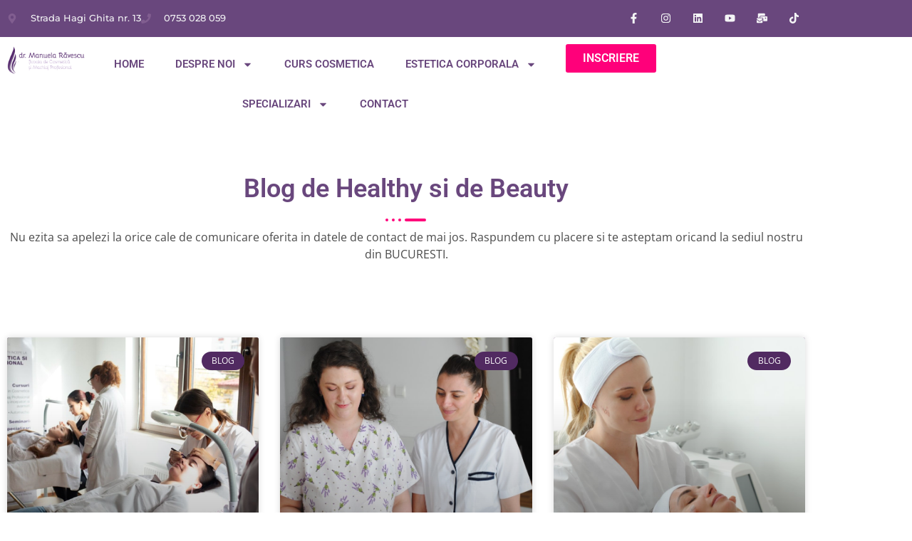

--- FILE ---
content_type: text/html; charset=UTF-8
request_url: https://www.scoaladecosmetica.ro/author/admin
body_size: 23037
content:
<!doctype html>
<html lang="en">
<head>
	<meta charset="UTF-8">
	<meta name="viewport" content="width=device-width, initial-scale=1">
	<link rel="profile" href="https://gmpg.org/xfn/11">
	<link rel="dns-prefetch" href="//cdn.hu-manity.co" />
		<!-- Cookie Compliance -->
		<script type="text/javascript">var huOptions = {"appID":"wwwscoaladecosmeticaro-d0d29e0","currentLanguage":"en","blocking":false,"globalCookie":false,"isAdmin":false,"privacyConsent":true,"forms":[]};</script>
		<script type="text/javascript" src="https://cdn.hu-manity.co/hu-banner.min.js"></script><meta name='robots' content='index, follow, max-image-preview:large, max-snippet:-1, max-video-preview:-1' />

	<!-- This site is optimized with the Yoast SEO plugin v26.7 - https://yoast.com/wordpress/plugins/seo/ -->
	<title>Scoala de cosmetica, Author at Scoala de Cosmetica Dr. Manuela Ravescu</title>
	<link rel="canonical" href="https://www.scoaladecosmetica.ro/author/admin" />
	<link rel="next" href="https://www.scoaladecosmetica.ro/author/admin/page/2" />
	<meta property="og:locale" content="en_US" />
	<meta property="og:type" content="profile" />
	<meta property="og:title" content="Scoala de cosmetica, Author at Scoala de Cosmetica Dr. Manuela Ravescu" />
	<meta property="og:url" content="https://www.scoaladecosmetica.ro/author/admin" />
	<meta property="og:site_name" content="Scoala de Cosmetica Dr. Manuela Ravescu" />
	<meta property="og:image" content="https://secure.gravatar.com/avatar/e77f294f984e717d5663972d5cf45e1c?s=500&d=mm&r=g" />
	<meta name="twitter:card" content="summary_large_image" />
	<script type="application/ld+json" class="yoast-schema-graph">{"@context":"https://schema.org","@graph":[{"@type":"ProfilePage","@id":"https://www.scoaladecosmetica.ro/author/admin","url":"https://www.scoaladecosmetica.ro/author/admin","name":"Scoala de cosmetica, Author at Scoala de Cosmetica Dr. Manuela Ravescu","isPartOf":{"@id":"https://www.scoaladecosmetica.ro/#website"},"primaryImageOfPage":{"@id":"https://www.scoaladecosmetica.ro/author/admin#primaryimage"},"image":{"@id":"https://www.scoaladecosmetica.ro/author/admin#primaryimage"},"thumbnailUrl":"https://www.scoaladecosmetica.ro/wp-content/uploads/2025/08/curs-specializare-cosmetica-bucuresti-cursanti-practica.jpg","breadcrumb":{"@id":"https://www.scoaladecosmetica.ro/author/admin#breadcrumb"},"inLanguage":"en","potentialAction":[{"@type":"ReadAction","target":["https://www.scoaladecosmetica.ro/author/admin"]}]},{"@type":"ImageObject","inLanguage":"en","@id":"https://www.scoaladecosmetica.ro/author/admin#primaryimage","url":"https://www.scoaladecosmetica.ro/wp-content/uploads/2025/08/curs-specializare-cosmetica-bucuresti-cursanti-practica.jpg","contentUrl":"https://www.scoaladecosmetica.ro/wp-content/uploads/2025/08/curs-specializare-cosmetica-bucuresti-cursanti-practica.jpg","width":1620,"height":1080,"caption":"Curs specializare cosmetica Bucuresti - cursanti la practica cu echipamente profesionale"},{"@type":"BreadcrumbList","@id":"https://www.scoaladecosmetica.ro/author/admin#breadcrumb","itemListElement":[{"@type":"ListItem","position":1,"name":"Home","item":"https://www.scoaladecosmetica.ro/"},{"@type":"ListItem","position":2,"name":"Archives for Scoala de cosmetica"}]},{"@type":"WebSite","@id":"https://www.scoaladecosmetica.ro/#website","url":"https://www.scoaladecosmetica.ro/","name":"Scoala de Cosmetica Dr. Manuela Ravescu","description":"Cariera ta de succes incepe acum","publisher":{"@id":"https://www.scoaladecosmetica.ro/#organization"},"alternateName":"Curs Calificare Cosmetica - Scoala Dr. Manuela Ravescu","potentialAction":[{"@type":"SearchAction","target":{"@type":"EntryPoint","urlTemplate":"https://www.scoaladecosmetica.ro/?s={search_term_string}"},"query-input":{"@type":"PropertyValueSpecification","valueRequired":true,"valueName":"search_term_string"}}],"inLanguage":"en"},{"@type":"Organization","@id":"https://www.scoaladecosmetica.ro/#organization","name":"Scoala de Cosmetica Dr. Manuela Ravescu","url":"https://www.scoaladecosmetica.ro/","logo":{"@type":"ImageObject","inLanguage":"en","@id":"https://www.scoaladecosmetica.ro/#/schema/logo/image/","url":"https://www.scoaladecosmetica.ro/wp-content/uploads/2022/07/Untitled-design.png","contentUrl":"https://www.scoaladecosmetica.ro/wp-content/uploads/2022/07/Untitled-design.png","width":1200,"height":500,"caption":"Scoala de Cosmetica Dr. Manuela Ravescu"},"image":{"@id":"https://www.scoaladecosmetica.ro/#/schema/logo/image/"},"sameAs":["https://www.facebook.com/DrManuelaRavescuScoalaDeCosmetica/","https://www.instagram.com/drmanuelaravescu/","https://www.youtube.com/user/SalonBeautyArt","https://www.tiktok.com/@dr.manuelaravescu"]},{"@type":"Person","@id":"https://www.scoaladecosmetica.ro/#/schema/person/5e445c8db4d2d8a53db4b0d8e55cea8e","name":"Scoala de cosmetica","image":{"@type":"ImageObject","inLanguage":"en","@id":"https://www.scoaladecosmetica.ro/#/schema/person/image/","url":"https://secure.gravatar.com/avatar/ef65931e7f6487d04ce921f8c69cef83ad7db39f6a242fdfba2fbe96e80ee917?s=96&d=mm&r=g","contentUrl":"https://secure.gravatar.com/avatar/ef65931e7f6487d04ce921f8c69cef83ad7db39f6a242fdfba2fbe96e80ee917?s=96&d=mm&r=g","caption":"Scoala de cosmetica"},"mainEntityOfPage":{"@id":"https://www.scoaladecosmetica.ro/author/admin"}}]}</script>
	<!-- / Yoast SEO plugin. -->


<link rel='dns-prefetch' href='//www.googletagmanager.com' />
<link rel="alternate" type="application/rss+xml" title="Scoala de Cosmetica Dr. Manuela Ravescu &raquo; Feed" href="https://www.scoaladecosmetica.ro/feed" />
<link rel="alternate" type="application/rss+xml" title="Scoala de Cosmetica Dr. Manuela Ravescu &raquo; Comments Feed" href="https://www.scoaladecosmetica.ro/comments/feed" />
<link rel="alternate" type="application/rss+xml" title="Scoala de Cosmetica Dr. Manuela Ravescu &raquo; Posts by Scoala de cosmetica Feed" href="https://www.scoaladecosmetica.ro/author/admin/feed" />
<style id='wp-img-auto-sizes-contain-inline-css'>
img:is([sizes=auto i],[sizes^="auto," i]){contain-intrinsic-size:3000px 1500px}
/*# sourceURL=wp-img-auto-sizes-contain-inline-css */
</style>

<link rel='stylesheet' id='embedpress-carousel-vendor-css-css' href='https://www.scoaladecosmetica.ro/wp-content/plugins/embedpress/assets/css/carousel.min.css?ver=1767862025' media='all' />
<link rel='stylesheet' id='embedpress-glider-css-css' href='https://www.scoaladecosmetica.ro/wp-content/plugins/embedpress/assets/css/glider.min.css?ver=1767862025' media='all' />
<link rel='stylesheet' id='embedpress-css-css' href='https://www.scoaladecosmetica.ro/wp-content/plugins/embedpress/assets/css/embedpress.css?ver=1767862025' media='all' />
<link rel='stylesheet' id='embedpress-blocks-style-css' href='https://www.scoaladecosmetica.ro/wp-content/plugins/embedpress/assets/css/blocks.build.css?ver=1767862025' media='all' />
<link rel='stylesheet' id='embedpress-lazy-load-css-css' href='https://www.scoaladecosmetica.ro/wp-content/plugins/embedpress/assets/css/lazy-load.css?ver=1767862025' media='all' />
<style id='wp-emoji-styles-inline-css'>

	img.wp-smiley, img.emoji {
		display: inline !important;
		border: none !important;
		box-shadow: none !important;
		height: 1em !important;
		width: 1em !important;
		margin: 0 0.07em !important;
		vertical-align: -0.1em !important;
		background: none !important;
		padding: 0 !important;
	}
/*# sourceURL=wp-emoji-styles-inline-css */
</style>
<link rel='stylesheet' id='wp-block-library-css' href='https://www.scoaladecosmetica.ro/wp-includes/css/dist/block-library/style.min.css?ver=6.9' media='all' />
<style id='global-styles-inline-css'>
:root{--wp--preset--aspect-ratio--square: 1;--wp--preset--aspect-ratio--4-3: 4/3;--wp--preset--aspect-ratio--3-4: 3/4;--wp--preset--aspect-ratio--3-2: 3/2;--wp--preset--aspect-ratio--2-3: 2/3;--wp--preset--aspect-ratio--16-9: 16/9;--wp--preset--aspect-ratio--9-16: 9/16;--wp--preset--color--black: #000000;--wp--preset--color--cyan-bluish-gray: #abb8c3;--wp--preset--color--white: #ffffff;--wp--preset--color--pale-pink: #f78da7;--wp--preset--color--vivid-red: #cf2e2e;--wp--preset--color--luminous-vivid-orange: #ff6900;--wp--preset--color--luminous-vivid-amber: #fcb900;--wp--preset--color--light-green-cyan: #7bdcb5;--wp--preset--color--vivid-green-cyan: #00d084;--wp--preset--color--pale-cyan-blue: #8ed1fc;--wp--preset--color--vivid-cyan-blue: #0693e3;--wp--preset--color--vivid-purple: #9b51e0;--wp--preset--gradient--vivid-cyan-blue-to-vivid-purple: linear-gradient(135deg,rgb(6,147,227) 0%,rgb(155,81,224) 100%);--wp--preset--gradient--light-green-cyan-to-vivid-green-cyan: linear-gradient(135deg,rgb(122,220,180) 0%,rgb(0,208,130) 100%);--wp--preset--gradient--luminous-vivid-amber-to-luminous-vivid-orange: linear-gradient(135deg,rgb(252,185,0) 0%,rgb(255,105,0) 100%);--wp--preset--gradient--luminous-vivid-orange-to-vivid-red: linear-gradient(135deg,rgb(255,105,0) 0%,rgb(207,46,46) 100%);--wp--preset--gradient--very-light-gray-to-cyan-bluish-gray: linear-gradient(135deg,rgb(238,238,238) 0%,rgb(169,184,195) 100%);--wp--preset--gradient--cool-to-warm-spectrum: linear-gradient(135deg,rgb(74,234,220) 0%,rgb(151,120,209) 20%,rgb(207,42,186) 40%,rgb(238,44,130) 60%,rgb(251,105,98) 80%,rgb(254,248,76) 100%);--wp--preset--gradient--blush-light-purple: linear-gradient(135deg,rgb(255,206,236) 0%,rgb(152,150,240) 100%);--wp--preset--gradient--blush-bordeaux: linear-gradient(135deg,rgb(254,205,165) 0%,rgb(254,45,45) 50%,rgb(107,0,62) 100%);--wp--preset--gradient--luminous-dusk: linear-gradient(135deg,rgb(255,203,112) 0%,rgb(199,81,192) 50%,rgb(65,88,208) 100%);--wp--preset--gradient--pale-ocean: linear-gradient(135deg,rgb(255,245,203) 0%,rgb(182,227,212) 50%,rgb(51,167,181) 100%);--wp--preset--gradient--electric-grass: linear-gradient(135deg,rgb(202,248,128) 0%,rgb(113,206,126) 100%);--wp--preset--gradient--midnight: linear-gradient(135deg,rgb(2,3,129) 0%,rgb(40,116,252) 100%);--wp--preset--font-size--small: 13px;--wp--preset--font-size--medium: 20px;--wp--preset--font-size--large: 36px;--wp--preset--font-size--x-large: 42px;--wp--preset--spacing--20: 0.44rem;--wp--preset--spacing--30: 0.67rem;--wp--preset--spacing--40: 1rem;--wp--preset--spacing--50: 1.5rem;--wp--preset--spacing--60: 2.25rem;--wp--preset--spacing--70: 3.38rem;--wp--preset--spacing--80: 5.06rem;--wp--preset--shadow--natural: 6px 6px 9px rgba(0, 0, 0, 0.2);--wp--preset--shadow--deep: 12px 12px 50px rgba(0, 0, 0, 0.4);--wp--preset--shadow--sharp: 6px 6px 0px rgba(0, 0, 0, 0.2);--wp--preset--shadow--outlined: 6px 6px 0px -3px rgb(255, 255, 255), 6px 6px rgb(0, 0, 0);--wp--preset--shadow--crisp: 6px 6px 0px rgb(0, 0, 0);}:root { --wp--style--global--content-size: 800px;--wp--style--global--wide-size: 1200px; }:where(body) { margin: 0; }.wp-site-blocks > .alignleft { float: left; margin-right: 2em; }.wp-site-blocks > .alignright { float: right; margin-left: 2em; }.wp-site-blocks > .aligncenter { justify-content: center; margin-left: auto; margin-right: auto; }:where(.wp-site-blocks) > * { margin-block-start: 24px; margin-block-end: 0; }:where(.wp-site-blocks) > :first-child { margin-block-start: 0; }:where(.wp-site-blocks) > :last-child { margin-block-end: 0; }:root { --wp--style--block-gap: 24px; }:root :where(.is-layout-flow) > :first-child{margin-block-start: 0;}:root :where(.is-layout-flow) > :last-child{margin-block-end: 0;}:root :where(.is-layout-flow) > *{margin-block-start: 24px;margin-block-end: 0;}:root :where(.is-layout-constrained) > :first-child{margin-block-start: 0;}:root :where(.is-layout-constrained) > :last-child{margin-block-end: 0;}:root :where(.is-layout-constrained) > *{margin-block-start: 24px;margin-block-end: 0;}:root :where(.is-layout-flex){gap: 24px;}:root :where(.is-layout-grid){gap: 24px;}.is-layout-flow > .alignleft{float: left;margin-inline-start: 0;margin-inline-end: 2em;}.is-layout-flow > .alignright{float: right;margin-inline-start: 2em;margin-inline-end: 0;}.is-layout-flow > .aligncenter{margin-left: auto !important;margin-right: auto !important;}.is-layout-constrained > .alignleft{float: left;margin-inline-start: 0;margin-inline-end: 2em;}.is-layout-constrained > .alignright{float: right;margin-inline-start: 2em;margin-inline-end: 0;}.is-layout-constrained > .aligncenter{margin-left: auto !important;margin-right: auto !important;}.is-layout-constrained > :where(:not(.alignleft):not(.alignright):not(.alignfull)){max-width: var(--wp--style--global--content-size);margin-left: auto !important;margin-right: auto !important;}.is-layout-constrained > .alignwide{max-width: var(--wp--style--global--wide-size);}body .is-layout-flex{display: flex;}.is-layout-flex{flex-wrap: wrap;align-items: center;}.is-layout-flex > :is(*, div){margin: 0;}body .is-layout-grid{display: grid;}.is-layout-grid > :is(*, div){margin: 0;}body{padding-top: 0px;padding-right: 0px;padding-bottom: 0px;padding-left: 0px;}a:where(:not(.wp-element-button)){text-decoration: underline;}:root :where(.wp-element-button, .wp-block-button__link){background-color: #32373c;border-width: 0;color: #fff;font-family: inherit;font-size: inherit;font-style: inherit;font-weight: inherit;letter-spacing: inherit;line-height: inherit;padding-top: calc(0.667em + 2px);padding-right: calc(1.333em + 2px);padding-bottom: calc(0.667em + 2px);padding-left: calc(1.333em + 2px);text-decoration: none;text-transform: inherit;}.has-black-color{color: var(--wp--preset--color--black) !important;}.has-cyan-bluish-gray-color{color: var(--wp--preset--color--cyan-bluish-gray) !important;}.has-white-color{color: var(--wp--preset--color--white) !important;}.has-pale-pink-color{color: var(--wp--preset--color--pale-pink) !important;}.has-vivid-red-color{color: var(--wp--preset--color--vivid-red) !important;}.has-luminous-vivid-orange-color{color: var(--wp--preset--color--luminous-vivid-orange) !important;}.has-luminous-vivid-amber-color{color: var(--wp--preset--color--luminous-vivid-amber) !important;}.has-light-green-cyan-color{color: var(--wp--preset--color--light-green-cyan) !important;}.has-vivid-green-cyan-color{color: var(--wp--preset--color--vivid-green-cyan) !important;}.has-pale-cyan-blue-color{color: var(--wp--preset--color--pale-cyan-blue) !important;}.has-vivid-cyan-blue-color{color: var(--wp--preset--color--vivid-cyan-blue) !important;}.has-vivid-purple-color{color: var(--wp--preset--color--vivid-purple) !important;}.has-black-background-color{background-color: var(--wp--preset--color--black) !important;}.has-cyan-bluish-gray-background-color{background-color: var(--wp--preset--color--cyan-bluish-gray) !important;}.has-white-background-color{background-color: var(--wp--preset--color--white) !important;}.has-pale-pink-background-color{background-color: var(--wp--preset--color--pale-pink) !important;}.has-vivid-red-background-color{background-color: var(--wp--preset--color--vivid-red) !important;}.has-luminous-vivid-orange-background-color{background-color: var(--wp--preset--color--luminous-vivid-orange) !important;}.has-luminous-vivid-amber-background-color{background-color: var(--wp--preset--color--luminous-vivid-amber) !important;}.has-light-green-cyan-background-color{background-color: var(--wp--preset--color--light-green-cyan) !important;}.has-vivid-green-cyan-background-color{background-color: var(--wp--preset--color--vivid-green-cyan) !important;}.has-pale-cyan-blue-background-color{background-color: var(--wp--preset--color--pale-cyan-blue) !important;}.has-vivid-cyan-blue-background-color{background-color: var(--wp--preset--color--vivid-cyan-blue) !important;}.has-vivid-purple-background-color{background-color: var(--wp--preset--color--vivid-purple) !important;}.has-black-border-color{border-color: var(--wp--preset--color--black) !important;}.has-cyan-bluish-gray-border-color{border-color: var(--wp--preset--color--cyan-bluish-gray) !important;}.has-white-border-color{border-color: var(--wp--preset--color--white) !important;}.has-pale-pink-border-color{border-color: var(--wp--preset--color--pale-pink) !important;}.has-vivid-red-border-color{border-color: var(--wp--preset--color--vivid-red) !important;}.has-luminous-vivid-orange-border-color{border-color: var(--wp--preset--color--luminous-vivid-orange) !important;}.has-luminous-vivid-amber-border-color{border-color: var(--wp--preset--color--luminous-vivid-amber) !important;}.has-light-green-cyan-border-color{border-color: var(--wp--preset--color--light-green-cyan) !important;}.has-vivid-green-cyan-border-color{border-color: var(--wp--preset--color--vivid-green-cyan) !important;}.has-pale-cyan-blue-border-color{border-color: var(--wp--preset--color--pale-cyan-blue) !important;}.has-vivid-cyan-blue-border-color{border-color: var(--wp--preset--color--vivid-cyan-blue) !important;}.has-vivid-purple-border-color{border-color: var(--wp--preset--color--vivid-purple) !important;}.has-vivid-cyan-blue-to-vivid-purple-gradient-background{background: var(--wp--preset--gradient--vivid-cyan-blue-to-vivid-purple) !important;}.has-light-green-cyan-to-vivid-green-cyan-gradient-background{background: var(--wp--preset--gradient--light-green-cyan-to-vivid-green-cyan) !important;}.has-luminous-vivid-amber-to-luminous-vivid-orange-gradient-background{background: var(--wp--preset--gradient--luminous-vivid-amber-to-luminous-vivid-orange) !important;}.has-luminous-vivid-orange-to-vivid-red-gradient-background{background: var(--wp--preset--gradient--luminous-vivid-orange-to-vivid-red) !important;}.has-very-light-gray-to-cyan-bluish-gray-gradient-background{background: var(--wp--preset--gradient--very-light-gray-to-cyan-bluish-gray) !important;}.has-cool-to-warm-spectrum-gradient-background{background: var(--wp--preset--gradient--cool-to-warm-spectrum) !important;}.has-blush-light-purple-gradient-background{background: var(--wp--preset--gradient--blush-light-purple) !important;}.has-blush-bordeaux-gradient-background{background: var(--wp--preset--gradient--blush-bordeaux) !important;}.has-luminous-dusk-gradient-background{background: var(--wp--preset--gradient--luminous-dusk) !important;}.has-pale-ocean-gradient-background{background: var(--wp--preset--gradient--pale-ocean) !important;}.has-electric-grass-gradient-background{background: var(--wp--preset--gradient--electric-grass) !important;}.has-midnight-gradient-background{background: var(--wp--preset--gradient--midnight) !important;}.has-small-font-size{font-size: var(--wp--preset--font-size--small) !important;}.has-medium-font-size{font-size: var(--wp--preset--font-size--medium) !important;}.has-large-font-size{font-size: var(--wp--preset--font-size--large) !important;}.has-x-large-font-size{font-size: var(--wp--preset--font-size--x-large) !important;}
:root :where(.wp-block-pullquote){font-size: 1.5em;line-height: 1.6;}
/*# sourceURL=global-styles-inline-css */
</style>
<link rel='stylesheet' id='ccw_main_css-css' href='https://www.scoaladecosmetica.ro/wp-content/plugins/click-to-chat-for-whatsapp/prev/assets/css/mainstyles.css?ver=4.35' media='all' />
<link rel='stylesheet' id='hello-elementor-css' href='https://www.scoaladecosmetica.ro/wp-content/themes/hello-elementor/assets/css/reset.css?ver=3.4.5' media='all' />
<link rel='stylesheet' id='hello-elementor-theme-style-css' href='https://www.scoaladecosmetica.ro/wp-content/themes/hello-elementor/assets/css/theme.css?ver=3.4.5' media='all' />
<link rel='stylesheet' id='hello-elementor-header-footer-css' href='https://www.scoaladecosmetica.ro/wp-content/themes/hello-elementor/assets/css/header-footer.css?ver=3.4.5' media='all' />
<link rel='stylesheet' id='elementor-frontend-css' href='https://www.scoaladecosmetica.ro/wp-content/plugins/elementor/assets/css/frontend.min.css?ver=3.34.1' media='all' />
<link rel='stylesheet' id='elementor-post-9004-css' href='https://www.scoaladecosmetica.ro/wp-content/uploads/elementor/css/post-9004.css?ver=1767862762' media='all' />
<link rel='stylesheet' id='widget-icon-list-css' href='https://www.scoaladecosmetica.ro/wp-content/plugins/elementor/assets/css/widget-icon-list.min.css?ver=3.34.1' media='all' />
<link rel='stylesheet' id='widget-social-icons-css' href='https://www.scoaladecosmetica.ro/wp-content/plugins/elementor/assets/css/widget-social-icons.min.css?ver=3.34.1' media='all' />
<link rel='stylesheet' id='e-apple-webkit-css' href='https://www.scoaladecosmetica.ro/wp-content/plugins/elementor/assets/css/conditionals/apple-webkit.min.css?ver=3.34.1' media='all' />
<link rel='stylesheet' id='widget-image-css' href='https://www.scoaladecosmetica.ro/wp-content/plugins/elementor/assets/css/widget-image.min.css?ver=3.34.1' media='all' />
<link rel='stylesheet' id='widget-nav-menu-css' href='https://www.scoaladecosmetica.ro/wp-content/plugins/elementor-pro/assets/css/widget-nav-menu.min.css?ver=3.34.0' media='all' />
<link rel='stylesheet' id='widget-heading-css' href='https://www.scoaladecosmetica.ro/wp-content/plugins/elementor/assets/css/widget-heading.min.css?ver=3.34.1' media='all' />
<link rel='stylesheet' id='widget-posts-css' href='https://www.scoaladecosmetica.ro/wp-content/plugins/elementor-pro/assets/css/widget-posts.min.css?ver=3.34.0' media='all' />
<link rel='stylesheet' id='e-animation-fadeIn-css' href='https://www.scoaladecosmetica.ro/wp-content/plugins/elementor/assets/lib/animations/styles/fadeIn.min.css?ver=3.34.1' media='all' />
<link rel='stylesheet' id='widget-form-css' href='https://www.scoaladecosmetica.ro/wp-content/plugins/elementor-pro/assets/css/widget-form.min.css?ver=3.34.0' media='all' />
<link rel='stylesheet' id='e-popup-css' href='https://www.scoaladecosmetica.ro/wp-content/plugins/elementor-pro/assets/css/conditionals/popup.min.css?ver=3.34.0' media='all' />
<link rel='stylesheet' id='elementor-post-9105-css' href='https://www.scoaladecosmetica.ro/wp-content/uploads/elementor/css/post-9105.css?ver=1767943025' media='all' />
<link rel='stylesheet' id='elementor-post-9128-css' href='https://www.scoaladecosmetica.ro/wp-content/uploads/elementor/css/post-9128.css?ver=1767866349' media='all' />
<link rel='stylesheet' id='elementor-post-9180-css' href='https://www.scoaladecosmetica.ro/wp-content/uploads/elementor/css/post-9180.css?ver=1767863208' media='all' />
<link rel='stylesheet' id='elementor-post-12389-css' href='https://www.scoaladecosmetica.ro/wp-content/uploads/elementor/css/post-12389.css?ver=1767862762' media='all' />
<link rel='stylesheet' id='ekit-widget-styles-css' href='https://www.scoaladecosmetica.ro/wp-content/plugins/elementskit-lite/widgets/init/assets/css/widget-styles.css?ver=3.7.8' media='all' />
<link rel='stylesheet' id='ekit-responsive-css' href='https://www.scoaladecosmetica.ro/wp-content/plugins/elementskit-lite/widgets/init/assets/css/responsive.css?ver=3.7.8' media='all' />
<link rel='stylesheet' id='elementor-gf-local-roboto-css' href='https://www.scoaladecosmetica.ro/wp-content/uploads/elementor/google-fonts/css/roboto.css?ver=1741332204' media='all' />
<link rel='stylesheet' id='elementor-gf-local-opensans-css' href='https://www.scoaladecosmetica.ro/wp-content/uploads/elementor/google-fonts/css/opensans.css?ver=1741332234' media='all' />
<link rel='stylesheet' id='elementor-gf-local-montserrat-css' href='https://www.scoaladecosmetica.ro/wp-content/uploads/elementor/google-fonts/css/montserrat.css?ver=1741332250' media='all' />
<link rel='stylesheet' id='elementor-gf-local-lato-css' href='https://www.scoaladecosmetica.ro/wp-content/uploads/elementor/google-fonts/css/lato.css?ver=1741332255' media='all' />
<link rel='stylesheet' id='elementor-icons-ekiticons-css' href='https://www.scoaladecosmetica.ro/wp-content/plugins/elementskit-lite/modules/elementskit-icon-pack/assets/css/ekiticons.css?ver=3.7.8' media='all' />
<script src="https://www.scoaladecosmetica.ro/wp-includes/js/jquery/jquery.min.js?ver=3.7.1" id="jquery-core-js"></script>
<script src="https://www.scoaladecosmetica.ro/wp-includes/js/jquery/jquery-migrate.min.js?ver=3.4.1" id="jquery-migrate-js"></script>
<link rel="https://api.w.org/" href="https://www.scoaladecosmetica.ro/wp-json/" /><link rel="alternate" title="JSON" type="application/json" href="https://www.scoaladecosmetica.ro/wp-json/wp/v2/users/1" /><link rel="EditURI" type="application/rsd+xml" title="RSD" href="https://www.scoaladecosmetica.ro/xmlrpc.php?rsd" />
<meta name="generator" content="WordPress 6.9" />
<meta name="generator" content="Site Kit by Google 1.168.0" /><!-- Google Tag Manager -->
<script>(function(w,d,s,l,i){w[l]=w[l]||[];w[l].push({'gtm.start':
new Date().getTime(),event:'gtm.js'});var f=d.getElementsByTagName(s)[0],
j=d.createElement(s),dl=l!='dataLayer'?'&l='+l:'';j.async=true;j.src=
'https://www.googletagmanager.com/gtm.js?id='+i+dl;f.parentNode.insertBefore(j,f);
})(window,document,'script','dataLayer','GTM-NHSPJLP2');</script>
<!-- End Google Tag Manager -->
<meta name="ahrefs-site-verification" content="b542cd35df8f164235e7b2c5b2f3e997b32ffa246eb1174c0b738f696f90b10c">
<meta name="generator" content="Elementor 3.34.1; features: e_font_icon_svg, additional_custom_breakpoints; settings: css_print_method-external, google_font-enabled, font_display-auto">
			<style>
				.e-con.e-parent:nth-of-type(n+4):not(.e-lazyloaded):not(.e-no-lazyload),
				.e-con.e-parent:nth-of-type(n+4):not(.e-lazyloaded):not(.e-no-lazyload) * {
					background-image: none !important;
				}
				@media screen and (max-height: 1024px) {
					.e-con.e-parent:nth-of-type(n+3):not(.e-lazyloaded):not(.e-no-lazyload),
					.e-con.e-parent:nth-of-type(n+3):not(.e-lazyloaded):not(.e-no-lazyload) * {
						background-image: none !important;
					}
				}
				@media screen and (max-height: 640px) {
					.e-con.e-parent:nth-of-type(n+2):not(.e-lazyloaded):not(.e-no-lazyload),
					.e-con.e-parent:nth-of-type(n+2):not(.e-lazyloaded):not(.e-no-lazyload) * {
						background-image: none !important;
					}
				}
			</style>
			<link rel="icon" href="https://www.scoaladecosmetica.ro/wp-content/uploads/2017/11/cropped-beautyone-02-32x32.jpg" sizes="32x32" />
<link rel="icon" href="https://www.scoaladecosmetica.ro/wp-content/uploads/2017/11/cropped-beautyone-02-192x192.jpg" sizes="192x192" />
<link rel="apple-touch-icon" href="https://www.scoaladecosmetica.ro/wp-content/uploads/2017/11/cropped-beautyone-02-180x180.jpg" />
<meta name="msapplication-TileImage" content="https://www.scoaladecosmetica.ro/wp-content/uploads/2017/11/cropped-beautyone-02-270x270.jpg" />
		<style id="wp-custom-css">
			

/** Start Block Kit CSS: 71-3-d415519effd9e11f35d2438c58ea7ebf **/

.envato-block__preview{overflow: visible;}

/** End Block Kit CSS: 71-3-d415519effd9e11f35d2438c58ea7ebf **/



/** Start Block Kit CSS: 144-3-3a7d335f39a8579c20cdf02f8d462582 **/

.envato-block__preview{overflow: visible;}

/* Envato Kit 141 Custom Styles - Applied to the element under Advanced */

.elementor-headline-animation-type-drop-in .elementor-headline-dynamic-wrapper{
	text-align: center;
}
.envato-kit-141-top-0 h1,
.envato-kit-141-top-0 h2,
.envato-kit-141-top-0 h3,
.envato-kit-141-top-0 h4,
.envato-kit-141-top-0 h5,
.envato-kit-141-top-0 h6,
.envato-kit-141-top-0 p {
	margin-top: 0;
}

.envato-kit-141-newsletter-inline .elementor-field-textual.elementor-size-md {
	padding-left: 1.5rem;
	padding-right: 1.5rem;
}

.envato-kit-141-bottom-0 p {
	margin-bottom: 0;
}

.envato-kit-141-bottom-8 .elementor-price-list .elementor-price-list-item .elementor-price-list-header {
	margin-bottom: .5rem;
}

.envato-kit-141.elementor-widget-testimonial-carousel.elementor-pagination-type-bullets .swiper-container {
	padding-bottom: 52px;
}

.envato-kit-141-display-inline {
	display: inline-block;
}

.envato-kit-141 .elementor-slick-slider ul.slick-dots {
	bottom: -40px;
}


/** End Block Kit CSS: 144-3-3a7d335f39a8579c20cdf02f8d462582 **/

		</style>
		</head>
<body data-rsssl=1 class="archive author author-admin author-1 wp-custom-logo wp-embed-responsive wp-theme-hello-elementor cookies-not-set hello-elementor-default elementor-page-9180 elementor-default elementor-template-full-width elementor-kit-9004">

<!-- Google Tag Manager (noscript) -->
<noscript><iframe src="https://www.googletagmanager.com/ns.html?id=GTM-NHSPJLP2"
height="0" width="0" style="display:none;visibility:hidden"></iframe></noscript>
<!-- End Google Tag Manager (noscript) -->
<a class="skip-link screen-reader-text" href="#content">Skip to content</a>

		<header data-elementor-type="header" data-elementor-id="9105" class="elementor elementor-9105 elementor-location-header" data-elementor-post-type="elementor_library">
					<section class="elementor-section elementor-top-section elementor-element elementor-element-46dce4f8 elementor-section-boxed elementor-section-height-default elementor-section-height-default" data-id="46dce4f8" data-element_type="section" id="envato-101-header" data-settings="{&quot;background_background&quot;:&quot;classic&quot;}">
						<div class="elementor-container elementor-column-gap-default">
					<div class="elementor-column elementor-col-100 elementor-top-column elementor-element elementor-element-d46bdf1" data-id="d46bdf1" data-element_type="column">
			<div class="elementor-widget-wrap elementor-element-populated">
						<section class="elementor-section elementor-inner-section elementor-element elementor-element-144e5dfe elementor-hidden-phone elementor-section-height-min-height elementor-section-boxed elementor-section-height-default" data-id="144e5dfe" data-element_type="section">
						<div class="elementor-container elementor-column-gap-no">
					<div class="elementor-column elementor-col-50 elementor-inner-column elementor-element elementor-element-4ed85c6b elementor-hidden-mobile" data-id="4ed85c6b" data-element_type="column">
			<div class="elementor-widget-wrap elementor-element-populated">
						<div class="elementor-element elementor-element-752db69c elementor-icon-list--layout-inline elementor-align-start elementor-list-item-link-full_width elementor-widget elementor-widget-icon-list" data-id="752db69c" data-element_type="widget" data-widget_type="icon-list.default">
							<ul class="elementor-icon-list-items elementor-inline-items">
							<li class="elementor-icon-list-item elementor-inline-item">
											<a href="https://goo.gl/maps/ZKwR2KjKa2PsnXzs6">

												<span class="elementor-icon-list-icon">
							<svg aria-hidden="true" class="e-font-icon-svg e-fas-map-marker-alt" viewBox="0 0 384 512" xmlns="http://www.w3.org/2000/svg"><path d="M172.268 501.67C26.97 291.031 0 269.413 0 192 0 85.961 85.961 0 192 0s192 85.961 192 192c0 77.413-26.97 99.031-172.268 309.67-9.535 13.774-29.93 13.773-39.464 0zM192 272c44.183 0 80-35.817 80-80s-35.817-80-80-80-80 35.817-80 80 35.817 80 80 80z"></path></svg>						</span>
										<span class="elementor-icon-list-text">Strada Hagi Ghita nr. 13</span>
											</a>
									</li>
								<li class="elementor-icon-list-item elementor-inline-item">
											<a href="tel:0753%20028%20059">

												<span class="elementor-icon-list-icon">
							<svg aria-hidden="true" class="e-font-icon-svg e-fas-phone" viewBox="0 0 512 512" xmlns="http://www.w3.org/2000/svg"><path d="M493.4 24.6l-104-24c-11.3-2.6-22.9 3.3-27.5 13.9l-48 112c-4.2 9.8-1.4 21.3 6.9 28l60.6 49.6c-36 76.7-98.9 140.5-177.2 177.2l-49.6-60.6c-6.8-8.3-18.2-11.1-28-6.9l-112 48C3.9 366.5-2 378.1.6 389.4l24 104C27.1 504.2 36.7 512 48 512c256.1 0 464-207.5 464-464 0-11.2-7.7-20.9-18.6-23.4z"></path></svg>						</span>
										<span class="elementor-icon-list-text">0753 028 059</span>
											</a>
									</li>
						</ul>
						</div>
					</div>
		</div>
				<div class="elementor-column elementor-col-50 elementor-inner-column elementor-element elementor-element-6af2dd84" data-id="6af2dd84" data-element_type="column">
			<div class="elementor-widget-wrap elementor-element-populated">
						<div class="elementor-element elementor-element-62cb45e6 e-grid-align-right e-grid-align-mobile-center elementor-shape-rounded elementor-grid-0 elementor-widget elementor-widget-social-icons" data-id="62cb45e6" data-element_type="widget" data-widget_type="social-icons.default">
							<div class="elementor-social-icons-wrapper elementor-grid" role="list">
							<span class="elementor-grid-item" role="listitem">
					<a class="elementor-icon elementor-social-icon elementor-social-icon-facebook-f elementor-repeater-item-320e991" href="https://www.facebook.com/DrManuelaRavescuScoalaDeCosmetica/" target="_blank">
						<span class="elementor-screen-only">Facebook-f</span>
						<svg aria-hidden="true" class="e-font-icon-svg e-fab-facebook-f" viewBox="0 0 320 512" xmlns="http://www.w3.org/2000/svg"><path d="M279.14 288l14.22-92.66h-88.91v-60.13c0-25.35 12.42-50.06 52.24-50.06h40.42V6.26S260.43 0 225.36 0c-73.22 0-121.08 44.38-121.08 124.72v70.62H22.89V288h81.39v224h100.17V288z"></path></svg>					</a>
				</span>
							<span class="elementor-grid-item" role="listitem">
					<a class="elementor-icon elementor-social-icon elementor-social-icon-instagram elementor-repeater-item-1d544ea" href="https://www.instagram.com/drmanuelaravescu/" target="_blank">
						<span class="elementor-screen-only">Instagram</span>
						<svg aria-hidden="true" class="e-font-icon-svg e-fab-instagram" viewBox="0 0 448 512" xmlns="http://www.w3.org/2000/svg"><path d="M224.1 141c-63.6 0-114.9 51.3-114.9 114.9s51.3 114.9 114.9 114.9S339 319.5 339 255.9 287.7 141 224.1 141zm0 189.6c-41.1 0-74.7-33.5-74.7-74.7s33.5-74.7 74.7-74.7 74.7 33.5 74.7 74.7-33.6 74.7-74.7 74.7zm146.4-194.3c0 14.9-12 26.8-26.8 26.8-14.9 0-26.8-12-26.8-26.8s12-26.8 26.8-26.8 26.8 12 26.8 26.8zm76.1 27.2c-1.7-35.9-9.9-67.7-36.2-93.9-26.2-26.2-58-34.4-93.9-36.2-37-2.1-147.9-2.1-184.9 0-35.8 1.7-67.6 9.9-93.9 36.1s-34.4 58-36.2 93.9c-2.1 37-2.1 147.9 0 184.9 1.7 35.9 9.9 67.7 36.2 93.9s58 34.4 93.9 36.2c37 2.1 147.9 2.1 184.9 0 35.9-1.7 67.7-9.9 93.9-36.2 26.2-26.2 34.4-58 36.2-93.9 2.1-37 2.1-147.8 0-184.8zM398.8 388c-7.8 19.6-22.9 34.7-42.6 42.6-29.5 11.7-99.5 9-132.1 9s-102.7 2.6-132.1-9c-19.6-7.8-34.7-22.9-42.6-42.6-11.7-29.5-9-99.5-9-132.1s-2.6-102.7 9-132.1c7.8-19.6 22.9-34.7 42.6-42.6 29.5-11.7 99.5-9 132.1-9s102.7-2.6 132.1 9c19.6 7.8 34.7 22.9 42.6 42.6 11.7 29.5 9 99.5 9 132.1s2.7 102.7-9 132.1z"></path></svg>					</a>
				</span>
							<span class="elementor-grid-item" role="listitem">
					<a class="elementor-icon elementor-social-icon elementor-social-icon-linkedin elementor-repeater-item-d588504" href="https://www.linkedin.com/in/manuelaravescu/" target="_blank">
						<span class="elementor-screen-only">Linkedin</span>
						<svg aria-hidden="true" class="e-font-icon-svg e-fab-linkedin" viewBox="0 0 448 512" xmlns="http://www.w3.org/2000/svg"><path d="M416 32H31.9C14.3 32 0 46.5 0 64.3v383.4C0 465.5 14.3 480 31.9 480H416c17.6 0 32-14.5 32-32.3V64.3c0-17.8-14.4-32.3-32-32.3zM135.4 416H69V202.2h66.5V416zm-33.2-243c-21.3 0-38.5-17.3-38.5-38.5S80.9 96 102.2 96c21.2 0 38.5 17.3 38.5 38.5 0 21.3-17.2 38.5-38.5 38.5zm282.1 243h-66.4V312c0-24.8-.5-56.7-34.5-56.7-34.6 0-39.9 27-39.9 54.9V416h-66.4V202.2h63.7v29.2h.9c8.9-16.8 30.6-34.5 62.9-34.5 67.2 0 79.7 44.3 79.7 101.9V416z"></path></svg>					</a>
				</span>
							<span class="elementor-grid-item" role="listitem">
					<a class="elementor-icon elementor-social-icon elementor-social-icon-youtube elementor-repeater-item-556ebd0" href="https://www.youtube.com/user/SalonBeautyArt" target="_blank">
						<span class="elementor-screen-only">Youtube</span>
						<svg aria-hidden="true" class="e-font-icon-svg e-fab-youtube" viewBox="0 0 576 512" xmlns="http://www.w3.org/2000/svg"><path d="M549.655 124.083c-6.281-23.65-24.787-42.276-48.284-48.597C458.781 64 288 64 288 64S117.22 64 74.629 75.486c-23.497 6.322-42.003 24.947-48.284 48.597-11.412 42.867-11.412 132.305-11.412 132.305s0 89.438 11.412 132.305c6.281 23.65 24.787 41.5 48.284 47.821C117.22 448 288 448 288 448s170.78 0 213.371-11.486c23.497-6.321 42.003-24.171 48.284-47.821 11.412-42.867 11.412-132.305 11.412-132.305s0-89.438-11.412-132.305zm-317.51 213.508V175.185l142.739 81.205-142.739 81.201z"></path></svg>					</a>
				</span>
							<span class="elementor-grid-item" role="listitem">
					<a class="elementor-icon elementor-social-icon elementor-social-icon-mail-bulk elementor-repeater-item-bfbf818" href="mailto:contact@scoaladecosmetica.ro" target="_blank">
						<span class="elementor-screen-only">Mail-bulk</span>
						<svg aria-hidden="true" class="e-font-icon-svg e-fas-mail-bulk" viewBox="0 0 576 512" xmlns="http://www.w3.org/2000/svg"><path d="M160 448c-25.6 0-51.2-22.4-64-32-64-44.8-83.2-60.8-96-70.4V480c0 17.67 14.33 32 32 32h256c17.67 0 32-14.33 32-32V345.6c-12.8 9.6-32 25.6-96 70.4-12.8 9.6-38.4 32-64 32zm128-192H32c-17.67 0-32 14.33-32 32v16c25.6 19.2 22.4 19.2 115.2 86.4 9.6 6.4 28.8 25.6 44.8 25.6s35.2-19.2 44.8-22.4c92.8-67.2 89.6-67.2 115.2-86.4V288c0-17.67-14.33-32-32-32zm256-96H224c-17.67 0-32 14.33-32 32v32h96c33.21 0 60.59 25.42 63.71 57.82l.29-.22V416h192c17.67 0 32-14.33 32-32V192c0-17.67-14.33-32-32-32zm-32 128h-64v-64h64v64zm-352-96c0-35.29 28.71-64 64-64h224V32c0-17.67-14.33-32-32-32H96C78.33 0 64 14.33 64 32v192h96v-32z"></path></svg>					</a>
				</span>
							<span class="elementor-grid-item" role="listitem">
					<a class="elementor-icon elementor-social-icon elementor-social-icon-tiktok elementor-repeater-item-a52331d" href="https://www.tiktok.com/@dr.manuelaravescu" target="_blank">
						<span class="elementor-screen-only">Tiktok</span>
						<svg aria-hidden="true" class="e-font-icon-svg e-fab-tiktok" viewBox="0 0 448 512" xmlns="http://www.w3.org/2000/svg"><path d="M448,209.91a210.06,210.06,0,0,1-122.77-39.25V349.38A162.55,162.55,0,1,1,185,188.31V278.2a74.62,74.62,0,1,0,52.23,71.18V0l88,0a121.18,121.18,0,0,0,1.86,22.17h0A122.18,122.18,0,0,0,381,102.39a121.43,121.43,0,0,0,67,20.14Z"></path></svg>					</a>
				</span>
					</div>
						</div>
					</div>
		</div>
					</div>
		</section>
				<div class="elementor-element elementor-element-7e9c71a elementor-icon-list--layout-inline elementor-align-start elementor-hidden-desktop elementor-hidden-tablet elementor-mobile-align-center elementor-list-item-link-full_width elementor-widget elementor-widget-icon-list" data-id="7e9c71a" data-element_type="widget" data-widget_type="icon-list.default">
							<ul class="elementor-icon-list-items elementor-inline-items">
							<li class="elementor-icon-list-item elementor-inline-item">
											<a href="https://goo.gl/maps/ZKwR2KjKa2PsnXzs6">

												<span class="elementor-icon-list-icon">
							<svg aria-hidden="true" class="e-font-icon-svg e-fas-map-marker-alt" viewBox="0 0 384 512" xmlns="http://www.w3.org/2000/svg"><path d="M172.268 501.67C26.97 291.031 0 269.413 0 192 0 85.961 85.961 0 192 0s192 85.961 192 192c0 77.413-26.97 99.031-172.268 309.67-9.535 13.774-29.93 13.773-39.464 0zM192 272c44.183 0 80-35.817 80-80s-35.817-80-80-80-80 35.817-80 80 35.817 80 80 80z"></path></svg>						</span>
										<span class="elementor-icon-list-text">Strada Hagi Ghita nr. 13</span>
											</a>
									</li>
								<li class="elementor-icon-list-item elementor-inline-item">
											<a href="tel:0753%20028%20059">

												<span class="elementor-icon-list-icon">
							<svg aria-hidden="true" class="e-font-icon-svg e-fas-phone" viewBox="0 0 512 512" xmlns="http://www.w3.org/2000/svg"><path d="M493.4 24.6l-104-24c-11.3-2.6-22.9 3.3-27.5 13.9l-48 112c-4.2 9.8-1.4 21.3 6.9 28l60.6 49.6c-36 76.7-98.9 140.5-177.2 177.2l-49.6-60.6c-6.8-8.3-18.2-11.1-28-6.9l-112 48C3.9 366.5-2 378.1.6 389.4l24 104C27.1 504.2 36.7 512 48 512c256.1 0 464-207.5 464-464 0-11.2-7.7-20.9-18.6-23.4z"></path></svg>						</span>
										<span class="elementor-icon-list-text">0753 028 059</span>
											</a>
									</li>
						</ul>
						</div>
					</div>
		</div>
					</div>
		</section>
		<div class="elementor-element elementor-element-0f4b452 e-con-full e-flex e-con e-parent" data-id="0f4b452" data-element_type="container">
				<div class="elementor-element elementor-element-85129fb elementor-widget__width-initial elementor-widget-tablet__width-initial elementor-widget-mobile__width-initial elementor-widget elementor-widget-image" data-id="85129fb" data-element_type="widget" data-widget_type="image.default">
																<a href="https://www.scoaladecosmetica.ro/">
							<img width="300" height="125" src="https://www.scoaladecosmetica.ro/wp-content/uploads/2022/07/Untitled-design-300x125.png" class="attachment-medium size-medium wp-image-9596" alt="Scoala de Cosmetica Dr. Manuela Ravescu - Curs cosmetica certificat Bucuresti" srcset="https://www.scoaladecosmetica.ro/wp-content/uploads/2022/07/Untitled-design-300x125.png 300w, https://www.scoaladecosmetica.ro/wp-content/uploads/2022/07/Untitled-design-1024x427.png 1024w, https://www.scoaladecosmetica.ro/wp-content/uploads/2022/07/Untitled-design-768x320.png 768w, https://www.scoaladecosmetica.ro/wp-content/uploads/2022/07/Untitled-design.png 1200w" sizes="(max-width: 300px) 100vw, 300px" />								</a>
															</div>
				<div class="elementor-element elementor-element-db8781b elementor-nav-menu--stretch elementor-widget-mobile__width-auto elementor-widget__width-initial elementor-nav-menu__align-center elementor-widget-tablet__width-initial elementor-nav-menu--dropdown-tablet elementor-nav-menu__text-align-aside elementor-nav-menu--toggle elementor-nav-menu--burger elementor-widget elementor-widget-nav-menu" data-id="db8781b" data-element_type="widget" data-settings="{&quot;full_width&quot;:&quot;stretch&quot;,&quot;layout&quot;:&quot;horizontal&quot;,&quot;submenu_icon&quot;:{&quot;value&quot;:&quot;&lt;svg aria-hidden=\&quot;true\&quot; class=\&quot;e-font-icon-svg e-fas-caret-down\&quot; viewBox=\&quot;0 0 320 512\&quot; xmlns=\&quot;http:\/\/www.w3.org\/2000\/svg\&quot;&gt;&lt;path d=\&quot;M31.3 192h257.3c17.8 0 26.7 21.5 14.1 34.1L174.1 354.8c-7.8 7.8-20.5 7.8-28.3 0L17.2 226.1C4.6 213.5 13.5 192 31.3 192z\&quot;&gt;&lt;\/path&gt;&lt;\/svg&gt;&quot;,&quot;library&quot;:&quot;fa-solid&quot;},&quot;toggle&quot;:&quot;burger&quot;}" data-widget_type="nav-menu.default">
								<nav aria-label="Menu" class="elementor-nav-menu--main elementor-nav-menu__container elementor-nav-menu--layout-horizontal e--pointer-background e--animation-grow">
				<ul id="menu-1-db8781b" class="elementor-nav-menu"><li class="menu-item menu-item-type-post_type menu-item-object-page menu-item-home menu-item-9820"><a href="https://www.scoaladecosmetica.ro/" class="elementor-item">Home</a></li>
<li class="menu-item menu-item-type-custom menu-item-object-custom menu-item-has-children menu-item-3406"><a class="elementor-item">Despre noi</a>
<ul class="sub-menu elementor-nav-menu--dropdown">
	<li class="menu-item menu-item-type-post_type menu-item-object-page menu-item-10089"><a href="https://www.scoaladecosmetica.ro/cele-mai-noi-cursuri" class="elementor-sub-item">Cele mai noi cursuri</a></li>
	<li class="menu-item menu-item-type-post_type menu-item-object-page menu-item-10849"><a href="https://www.scoaladecosmetica.ro/echipa-de-instructori" class="elementor-sub-item">Echipa de instructori</a></li>
	<li class="menu-item menu-item-type-post_type menu-item-object-page menu-item-4216"><a href="https://www.scoaladecosmetica.ro/avantaje-scoala-de-cosmetica" class="elementor-sub-item">De ce Scoala de Cosmetica</a></li>
	<li class="menu-item menu-item-type-post_type menu-item-object-page menu-item-10004"><a href="https://www.scoaladecosmetica.ro/cariera-de-succes" class="elementor-sub-item">Eleve de succes</a></li>
	<li class="menu-item menu-item-type-post_type menu-item-object-page menu-item-4057"><a href="https://www.scoaladecosmetica.ro/blog-healthy-beauty" class="elementor-sub-item">Blog</a></li>
	<li class="menu-item menu-item-type-post_type menu-item-object-page menu-item-3408"><a href="https://www.scoaladecosmetica.ro/despre-scoala-de-cosmetica" class="elementor-sub-item">Cine suntem</a></li>
	<li class="menu-item menu-item-type-post_type menu-item-object-page menu-item-4136"><a href="https://www.scoaladecosmetica.ro/despre-dr-manuela-ravescu" class="elementor-sub-item">Dr. Manuela Ravescu</a></li>
</ul>
</li>
<li class="menu-item menu-item-type-post_type menu-item-object-page menu-item-3730"><a href="https://www.scoaladecosmetica.ro/curs-cosmetica-premium" class="elementor-item">Curs Cosmetica</a></li>
<li class="menu-item menu-item-type-custom menu-item-object-custom menu-item-has-children menu-item-12654"><a class="elementor-item">Estetica Corporala</a>
<ul class="sub-menu elementor-nav-menu--dropdown">
	<li class="menu-item menu-item-type-post_type menu-item-object-page menu-item-12651"><a href="https://www.scoaladecosmetica.ro/curs-aparatura-remodelare-corporala-acreditat" class="elementor-sub-item">Curs Aparatura Remodelare Corporala</a></li>
	<li class="menu-item menu-item-type-post_type menu-item-object-page menu-item-12652"><a href="https://www.scoaladecosmetica.ro/curs-presoterapie-acreditat" class="elementor-sub-item">Curs Presoterapie</a></li>
	<li class="menu-item menu-item-type-post_type menu-item-object-page menu-item-12653"><a href="https://www.scoaladecosmetica.ro/curs-epilare-definitiva-acreditat" class="elementor-sub-item">Curs Epilare Definitiva</a></li>
</ul>
</li>
<li class="menu-item menu-item-type-custom menu-item-object-custom menu-item-has-children menu-item-4219"><a class="elementor-item">Specializari</a>
<ul class="sub-menu elementor-nav-menu--dropdown">
	<li class="menu-item menu-item-type-post_type menu-item-object-page menu-item-3585"><a href="https://www.scoaladecosmetica.ro/curs-automachiaj" class="elementor-sub-item">Automachiaj</a></li>
	<li class="menu-item menu-item-type-post_type menu-item-object-page menu-item-8942"><a href="https://www.scoaladecosmetica.ro/curs-de-microneedling-bucuresti" class="elementor-sub-item">Curs Microneedling</a></li>
	<li class="menu-item menu-item-type-post_type menu-item-object-page menu-item-8943"><a href="https://www.scoaladecosmetica.ro/curs-peeling-chimic" class="elementor-sub-item">Curs Peeling Chimic</a></li>
	<li class="menu-item menu-item-type-post_type menu-item-object-page menu-item-8780"><a href="https://www.scoaladecosmetica.ro/curs-acnee-tratament-dermatologic-cosmetic" class="elementor-sub-item">Curs Acnee</a></li>
	<li class="menu-item menu-item-type-post_type menu-item-object-page menu-item-11577"><a href="https://www.scoaladecosmetica.ro/curs-tratament-defecte-de-pigmentare" class="elementor-sub-item">Curs Defecte de Pigmentare</a></li>
	<li class="menu-item menu-item-type-post_type menu-item-object-page menu-item-10934"><a href="https://www.scoaladecosmetica.ro/curs-hifu" class="elementor-sub-item">Curs HIFU</a></li>
	<li class="menu-item menu-item-type-post_type menu-item-object-page menu-item-8941"><a href="https://www.scoaladecosmetica.ro/curs-plasma-pen" class="elementor-sub-item">Curs Plasma Pen</a></li>
	<li class="menu-item menu-item-type-post_type menu-item-object-page menu-item-8944"><a href="https://www.scoaladecosmetica.ro/curs-laminare-gene-si-sprancene" class="elementor-sub-item">Curs Laminare</a></li>
</ul>
</li>
<li class="menu-item menu-item-type-post_type menu-item-object-page menu-item-3382"><a href="https://www.scoaladecosmetica.ro/contact" class="elementor-item">Contact</a></li>
</ul>			</nav>
					<div class="elementor-menu-toggle" role="button" tabindex="0" aria-label="Menu Toggle" aria-expanded="false">
			<svg aria-hidden="true" role="presentation" class="elementor-menu-toggle__icon--open e-font-icon-svg e-eicon-menu-bar" viewBox="0 0 1000 1000" xmlns="http://www.w3.org/2000/svg"><path d="M104 333H896C929 333 958 304 958 271S929 208 896 208H104C71 208 42 237 42 271S71 333 104 333ZM104 583H896C929 583 958 554 958 521S929 458 896 458H104C71 458 42 487 42 521S71 583 104 583ZM104 833H896C929 833 958 804 958 771S929 708 896 708H104C71 708 42 737 42 771S71 833 104 833Z"></path></svg><svg aria-hidden="true" role="presentation" class="elementor-menu-toggle__icon--close e-font-icon-svg e-eicon-close" viewBox="0 0 1000 1000" xmlns="http://www.w3.org/2000/svg"><path d="M742 167L500 408 258 167C246 154 233 150 217 150 196 150 179 158 167 167 154 179 150 196 150 212 150 229 154 242 171 254L408 500 167 742C138 771 138 800 167 829 196 858 225 858 254 829L496 587 738 829C750 842 767 846 783 846 800 846 817 842 829 829 842 817 846 804 846 783 846 767 842 750 829 737L588 500 833 258C863 229 863 200 833 171 804 137 775 137 742 167Z"></path></svg>		</div>
					<nav class="elementor-nav-menu--dropdown elementor-nav-menu__container" aria-hidden="true">
				<ul id="menu-2-db8781b" class="elementor-nav-menu"><li class="menu-item menu-item-type-post_type menu-item-object-page menu-item-home menu-item-9820"><a href="https://www.scoaladecosmetica.ro/" class="elementor-item" tabindex="-1">Home</a></li>
<li class="menu-item menu-item-type-custom menu-item-object-custom menu-item-has-children menu-item-3406"><a class="elementor-item" tabindex="-1">Despre noi</a>
<ul class="sub-menu elementor-nav-menu--dropdown">
	<li class="menu-item menu-item-type-post_type menu-item-object-page menu-item-10089"><a href="https://www.scoaladecosmetica.ro/cele-mai-noi-cursuri" class="elementor-sub-item" tabindex="-1">Cele mai noi cursuri</a></li>
	<li class="menu-item menu-item-type-post_type menu-item-object-page menu-item-10849"><a href="https://www.scoaladecosmetica.ro/echipa-de-instructori" class="elementor-sub-item" tabindex="-1">Echipa de instructori</a></li>
	<li class="menu-item menu-item-type-post_type menu-item-object-page menu-item-4216"><a href="https://www.scoaladecosmetica.ro/avantaje-scoala-de-cosmetica" class="elementor-sub-item" tabindex="-1">De ce Scoala de Cosmetica</a></li>
	<li class="menu-item menu-item-type-post_type menu-item-object-page menu-item-10004"><a href="https://www.scoaladecosmetica.ro/cariera-de-succes" class="elementor-sub-item" tabindex="-1">Eleve de succes</a></li>
	<li class="menu-item menu-item-type-post_type menu-item-object-page menu-item-4057"><a href="https://www.scoaladecosmetica.ro/blog-healthy-beauty" class="elementor-sub-item" tabindex="-1">Blog</a></li>
	<li class="menu-item menu-item-type-post_type menu-item-object-page menu-item-3408"><a href="https://www.scoaladecosmetica.ro/despre-scoala-de-cosmetica" class="elementor-sub-item" tabindex="-1">Cine suntem</a></li>
	<li class="menu-item menu-item-type-post_type menu-item-object-page menu-item-4136"><a href="https://www.scoaladecosmetica.ro/despre-dr-manuela-ravescu" class="elementor-sub-item" tabindex="-1">Dr. Manuela Ravescu</a></li>
</ul>
</li>
<li class="menu-item menu-item-type-post_type menu-item-object-page menu-item-3730"><a href="https://www.scoaladecosmetica.ro/curs-cosmetica-premium" class="elementor-item" tabindex="-1">Curs Cosmetica</a></li>
<li class="menu-item menu-item-type-custom menu-item-object-custom menu-item-has-children menu-item-12654"><a class="elementor-item" tabindex="-1">Estetica Corporala</a>
<ul class="sub-menu elementor-nav-menu--dropdown">
	<li class="menu-item menu-item-type-post_type menu-item-object-page menu-item-12651"><a href="https://www.scoaladecosmetica.ro/curs-aparatura-remodelare-corporala-acreditat" class="elementor-sub-item" tabindex="-1">Curs Aparatura Remodelare Corporala</a></li>
	<li class="menu-item menu-item-type-post_type menu-item-object-page menu-item-12652"><a href="https://www.scoaladecosmetica.ro/curs-presoterapie-acreditat" class="elementor-sub-item" tabindex="-1">Curs Presoterapie</a></li>
	<li class="menu-item menu-item-type-post_type menu-item-object-page menu-item-12653"><a href="https://www.scoaladecosmetica.ro/curs-epilare-definitiva-acreditat" class="elementor-sub-item" tabindex="-1">Curs Epilare Definitiva</a></li>
</ul>
</li>
<li class="menu-item menu-item-type-custom menu-item-object-custom menu-item-has-children menu-item-4219"><a class="elementor-item" tabindex="-1">Specializari</a>
<ul class="sub-menu elementor-nav-menu--dropdown">
	<li class="menu-item menu-item-type-post_type menu-item-object-page menu-item-3585"><a href="https://www.scoaladecosmetica.ro/curs-automachiaj" class="elementor-sub-item" tabindex="-1">Automachiaj</a></li>
	<li class="menu-item menu-item-type-post_type menu-item-object-page menu-item-8942"><a href="https://www.scoaladecosmetica.ro/curs-de-microneedling-bucuresti" class="elementor-sub-item" tabindex="-1">Curs Microneedling</a></li>
	<li class="menu-item menu-item-type-post_type menu-item-object-page menu-item-8943"><a href="https://www.scoaladecosmetica.ro/curs-peeling-chimic" class="elementor-sub-item" tabindex="-1">Curs Peeling Chimic</a></li>
	<li class="menu-item menu-item-type-post_type menu-item-object-page menu-item-8780"><a href="https://www.scoaladecosmetica.ro/curs-acnee-tratament-dermatologic-cosmetic" class="elementor-sub-item" tabindex="-1">Curs Acnee</a></li>
	<li class="menu-item menu-item-type-post_type menu-item-object-page menu-item-11577"><a href="https://www.scoaladecosmetica.ro/curs-tratament-defecte-de-pigmentare" class="elementor-sub-item" tabindex="-1">Curs Defecte de Pigmentare</a></li>
	<li class="menu-item menu-item-type-post_type menu-item-object-page menu-item-10934"><a href="https://www.scoaladecosmetica.ro/curs-hifu" class="elementor-sub-item" tabindex="-1">Curs HIFU</a></li>
	<li class="menu-item menu-item-type-post_type menu-item-object-page menu-item-8941"><a href="https://www.scoaladecosmetica.ro/curs-plasma-pen" class="elementor-sub-item" tabindex="-1">Curs Plasma Pen</a></li>
	<li class="menu-item menu-item-type-post_type menu-item-object-page menu-item-8944"><a href="https://www.scoaladecosmetica.ro/curs-laminare-gene-si-sprancene" class="elementor-sub-item" tabindex="-1">Curs Laminare</a></li>
</ul>
</li>
<li class="menu-item menu-item-type-post_type menu-item-object-page menu-item-3382"><a href="https://www.scoaladecosmetica.ro/contact" class="elementor-item" tabindex="-1">Contact</a></li>
</ul>			</nav>
						</div>
				<div class="elementor-element elementor-element-7015a59 elementor-align-center elementor-widget__width-initial elementor-widget elementor-widget-button" data-id="7015a59" data-element_type="widget" data-widget_type="button.default">
										<a class="elementor-button elementor-button-link elementor-size-sm" href="https://www.scoaladecosmetica.ro/inscriere-cursuri-cosmetica">
						<span class="elementor-button-content-wrapper">
									<span class="elementor-button-text">INSCRIERE</span>
					</span>
					</a>
								</div>
				</div>
				</header>
				<div data-elementor-type="archive" data-elementor-id="9180" class="elementor elementor-9180 elementor-location-archive" data-elementor-post-type="elementor_library">
					<section class="elementor-section elementor-top-section elementor-element elementor-element-9449722 elementor-section-boxed elementor-section-height-default elementor-section-height-default" data-id="9449722" data-element_type="section">
						<div class="elementor-container elementor-column-gap-default">
					<div class="elementor-column elementor-col-100 elementor-top-column elementor-element elementor-element-bf494bf" data-id="bf494bf" data-element_type="column">
			<div class="elementor-widget-wrap elementor-element-populated">
						<div class="elementor-element elementor-element-9dd65d6 elementor-widget elementor-widget-elementskit-heading" data-id="9dd65d6" data-element_type="widget" data-widget_type="elementskit-heading.default">
					<div class="ekit-wid-con" ><div class="ekit-heading elementskit-section-title-wraper center   ekit_heading_tablet-   ekit_heading_mobile-"><h2 class="ekit-heading--title elementskit-section-title ">Blog de Healthy si de Beauty</h2><div class="ekit_heading_separetor_wraper ekit_heading_elementskit-border-divider ekit-dotted"><div class="elementskit-border-divider ekit-dotted"></div></div>				<div class='ekit-heading__description'>
					<p>Nu ezita sa apelezi la orice cale de comunicare oferita in datele de contact de mai jos. Raspundem cu placere si te asteptam oricand la sediul nostru din BUCURESTI.</p>
				</div>
			</div></div>				</div>
					</div>
		</div>
					</div>
		</section>
				<section class="elementor-section elementor-top-section elementor-element elementor-element-3ba604a3 elementor-section-boxed elementor-section-height-default elementor-section-height-default" data-id="3ba604a3" data-element_type="section">
						<div class="elementor-container elementor-column-gap-default">
					<div class="elementor-column elementor-col-100 elementor-top-column elementor-element elementor-element-4249a7fc" data-id="4249a7fc" data-element_type="column">
			<div class="elementor-widget-wrap elementor-element-populated">
						<div class="elementor-element elementor-element-a936847 elementor-grid-3 elementor-grid-tablet-2 elementor-grid-mobile-1 elementor-posts--thumbnail-top elementor-card-shadow-yes elementor-posts__hover-gradient elementor-widget elementor-widget-archive-posts" data-id="a936847" data-element_type="widget" data-settings="{&quot;archive_cards_columns&quot;:&quot;3&quot;,&quot;archive_cards_columns_tablet&quot;:&quot;2&quot;,&quot;archive_cards_columns_mobile&quot;:&quot;1&quot;,&quot;archive_cards_row_gap&quot;:{&quot;unit&quot;:&quot;px&quot;,&quot;size&quot;:35,&quot;sizes&quot;:[]},&quot;archive_cards_row_gap_tablet&quot;:{&quot;unit&quot;:&quot;px&quot;,&quot;size&quot;:&quot;&quot;,&quot;sizes&quot;:[]},&quot;archive_cards_row_gap_mobile&quot;:{&quot;unit&quot;:&quot;px&quot;,&quot;size&quot;:&quot;&quot;,&quot;sizes&quot;:[]},&quot;pagination_type&quot;:&quot;numbers&quot;}" data-widget_type="archive-posts.archive_cards">
							<div class="elementor-posts-container elementor-posts elementor-posts--skin-cards elementor-grid" role="list">
				<article class="elementor-post elementor-grid-item post-5792 post type-post status-publish format-standard has-post-thumbnail hentry category-blog-healthy-beauty tag-angajare-cosmetica tag-cat-castiga-o-cosmeticiana tag-salariu-cosmetica" role="listitem">
			<div class="elementor-post__card">
				<a class="elementor-post__thumbnail__link" href="https://www.scoaladecosmetica.ro/salariu-de-cosmeticiana.html" tabindex="-1" target="_blank"><div class="elementor-post__thumbnail"><img fetchpriority="high" width="1620" height="1080" src="https://www.scoaladecosmetica.ro/wp-content/uploads/2025/08/curs-specializare-cosmetica-bucuresti-cursanti-practica.jpg" class="attachment-full size-full wp-image-12178" alt="Curs specializare cosmetica Bucuresti - cursanti la practica cu echipamente profesionale" decoding="async" srcset="https://www.scoaladecosmetica.ro/wp-content/uploads/2025/08/curs-specializare-cosmetica-bucuresti-cursanti-practica.jpg 1620w, https://www.scoaladecosmetica.ro/wp-content/uploads/2025/08/curs-specializare-cosmetica-bucuresti-cursanti-practica-300x200.jpg 300w, https://www.scoaladecosmetica.ro/wp-content/uploads/2025/08/curs-specializare-cosmetica-bucuresti-cursanti-practica-1024x683.jpg 1024w, https://www.scoaladecosmetica.ro/wp-content/uploads/2025/08/curs-specializare-cosmetica-bucuresti-cursanti-practica-768x512.jpg 768w, https://www.scoaladecosmetica.ro/wp-content/uploads/2025/08/curs-specializare-cosmetica-bucuresti-cursanti-practica-1536x1024.jpg 1536w" sizes="(max-width: 1620px) 100vw, 1620px" /></div></a>
				<div class="elementor-post__badge">Blog</div>
				<div class="elementor-post__text">
				<h3 class="elementor-post__title">
			<a href="https://www.scoaladecosmetica.ro/salariu-de-cosmeticiana.html" target=&quot;_blank&quot;>
				Salariu de Cosmeticiana: Cat Castiga o Cosmeticiana si Cum sa iti maresti castigurile			</a>
		</h3>
				<div class="elementor-post__excerpt">
			<p>Pasiune, satisfactie si castig. Daca ai aceste trei coordonate, ai ales meseria perfecta pentru tine. Pe langa un venit motivant, o cosmeticiana se bucura de</p>
		</div>
				</div>
					</div>
		</article>
				<article class="elementor-post elementor-grid-item post-5578 post type-post status-publish format-standard has-post-thumbnail hentry category-blog-healthy-beauty tag-cariera-in-cosmetica tag-cosmetician-de-succes tag-curs-aparatura-cosmetica tag-curs-cosmetica tag-curs-specializare" role="listitem">
			<div class="elementor-post__card">
				<a class="elementor-post__thumbnail__link" href="https://www.scoaladecosmetica.ro/cariera-in-cosmetica.html" tabindex="-1" target="_blank"><div class="elementor-post__thumbnail"><img width="1147" height="768" src="https://www.scoaladecosmetica.ro/wp-content/uploads/2018/07/cariera-in-cosmetica.jpg" class="attachment-full size-full wp-image-8356" alt="cariera in cosmetica" decoding="async" srcset="https://www.scoaladecosmetica.ro/wp-content/uploads/2018/07/cariera-in-cosmetica.jpg 1147w, https://www.scoaladecosmetica.ro/wp-content/uploads/2018/07/cariera-in-cosmetica-300x201.jpg 300w, https://www.scoaladecosmetica.ro/wp-content/uploads/2018/07/cariera-in-cosmetica-1024x686.jpg 1024w, https://www.scoaladecosmetica.ro/wp-content/uploads/2018/07/cariera-in-cosmetica-768x514.jpg 768w, https://www.scoaladecosmetica.ro/wp-content/uploads/2018/07/cariera-in-cosmetica-272x182.jpg 272w" sizes="(max-width: 1147px) 100vw, 1147px" /></div></a>
				<div class="elementor-post__badge">Blog</div>
				<div class="elementor-post__text">
				<h3 class="elementor-post__title">
			<a href="https://www.scoaladecosmetica.ro/cariera-in-cosmetica.html" target=&quot;_blank&quot;>
				Cum sa construiesti o cariera in cosmetica: pasi spre succes: Asigura-te acum ca esti pe drumul cel bun			</a>
		</h3>
				<div class="elementor-post__excerpt">
			<p>Ai decis ca vrei sa urmezi o cariera in cosmetica, dar nu stii ce ai de facut si ce sa alegi din ofertele educationale de</p>
		</div>
				</div>
					</div>
		</article>
				<article class="elementor-post elementor-grid-item post-5363 post type-post status-publish format-standard has-post-thumbnail hentry category-blog-healthy-beauty tag-ce-face-o-cosmeticiana tag-curs-cosmetica-bucuresti tag-curs-specializare-cosmetica" role="listitem">
			<div class="elementor-post__card">
				<a class="elementor-post__thumbnail__link" href="https://www.scoaladecosmetica.ro/avantajele-meseriei-de-cosmetician.html" tabindex="-1" target="_blank"><div class="elementor-post__thumbnail"><img loading="lazy" width="1147" height="768" src="https://www.scoaladecosmetica.ro/wp-content/uploads/2017/09/curs-cosmetica-bucuresti-2021.jpg" class="attachment-full size-full wp-image-8284" alt="curs cosmetica bucuresti 2021" decoding="async" srcset="https://www.scoaladecosmetica.ro/wp-content/uploads/2017/09/curs-cosmetica-bucuresti-2021.jpg 1147w, https://www.scoaladecosmetica.ro/wp-content/uploads/2017/09/curs-cosmetica-bucuresti-2021-300x201.jpg 300w, https://www.scoaladecosmetica.ro/wp-content/uploads/2017/09/curs-cosmetica-bucuresti-2021-1024x686.jpg 1024w, https://www.scoaladecosmetica.ro/wp-content/uploads/2017/09/curs-cosmetica-bucuresti-2021-768x514.jpg 768w, https://www.scoaladecosmetica.ro/wp-content/uploads/2017/09/curs-cosmetica-bucuresti-2021-272x182.jpg 272w" sizes="(max-width: 1147px) 100vw, 1147px" /></div></a>
				<div class="elementor-post__badge">Blog</div>
				<div class="elementor-post__text">
				<h3 class="elementor-post__title">
			<a href="https://www.scoaladecosmetica.ro/avantajele-meseriei-de-cosmetician.html" target=&quot;_blank&quot;>
				Avantajele meseriei de cosmetician: de ce sa alegi aceasta cariera si unde te poti forma in Bucuresti			</a>
		</h3>
				<div class="elementor-post__excerpt">
			<p>Meseria de cosmetician e mai mult decat un job – e pasiune cu satisfactii zilnice. Imagineaza-ti cum e sa te trezesti cu entuziasm, stiind ca</p>
		</div>
				</div>
					</div>
		</article>
				<article class="elementor-post elementor-grid-item post-5709 post type-post status-publish format-standard has-post-thumbnail hentry category-blog-healthy-beauty tag-cosmetica-si-dermatologie tag-curs-cosmetica-bucuresti tag-curs-cosmetica-dermatologie" role="listitem">
			<div class="elementor-post__card">
				<a class="elementor-post__thumbnail__link" href="https://www.scoaladecosmetica.ro/curs-de-dermatologie-cosmetica.html" tabindex="-1" target="_blank"><div class="elementor-post__thumbnail"><img loading="lazy" width="1024" height="768" src="https://www.scoaladecosmetica.ro/wp-content/uploads/2025/08/manuela-ravescu.jpeg" class="attachment-full size-full wp-image-12194" alt="Curs de Dermatologie Cosmetica in Bucuresti" decoding="async" srcset="https://www.scoaladecosmetica.ro/wp-content/uploads/2025/08/manuela-ravescu.jpeg 1024w, https://www.scoaladecosmetica.ro/wp-content/uploads/2025/08/manuela-ravescu-300x225.jpeg 300w, https://www.scoaladecosmetica.ro/wp-content/uploads/2025/08/manuela-ravescu-768x576.jpeg 768w" sizes="(max-width: 1024px) 100vw, 1024px" /></div></a>
				<div class="elementor-post__badge">Blog</div>
				<div class="elementor-post__text">
				<h3 class="elementor-post__title">
			<a href="https://www.scoaladecosmetica.ro/curs-de-dermatologie-cosmetica.html" target=&quot;_blank&quot;>
				Curs de cosmetica cu notiuni dermato-cosmetice, in Bucuresti &#8211; Invata sub coordonarea unui medic dermatolog			</a>
		</h3>
				<div class="elementor-post__excerpt">
			<p>Cosmetica cu baze din dermatologie &#8211; aceasta este propunerea unica a Scolii de Cosmetica Dr. Manuela Ravescu. Aducem pe piata un concept esential intr-o cariera</p>
		</div>
				</div>
					</div>
		</article>
				<article class="elementor-post elementor-grid-item post-5835 post type-post status-publish format-standard has-post-thumbnail hentry category-blog-healthy-beauty tag-curs-microdermabraziune tag-curs-microneedling tag-curs-peeling-chimic tag-terapii-ten-acneic" role="listitem">
			<div class="elementor-post__card">
				<a class="elementor-post__thumbnail__link" href="https://www.scoaladecosmetica.ro/seminarii-de-cosmetica-cu-succes-garantat-la-cliente.html" tabindex="-1" target="_blank"><div class="elementor-post__thumbnail"><img loading="lazy" width="1152" height="768" src="https://www.scoaladecosmetica.ro/wp-content/uploads/2018/11/dr.-Manuela-Ravescu-medic-dermatolog-18-Medium.jpg" class="attachment-full size-full wp-image-5838" alt="" decoding="async" srcset="https://www.scoaladecosmetica.ro/wp-content/uploads/2018/11/dr.-Manuela-Ravescu-medic-dermatolog-18-Medium.jpg 1152w, https://www.scoaladecosmetica.ro/wp-content/uploads/2018/11/dr.-Manuela-Ravescu-medic-dermatolog-18-Medium-300x200.jpg 300w, https://www.scoaladecosmetica.ro/wp-content/uploads/2018/11/dr.-Manuela-Ravescu-medic-dermatolog-18-Medium-768x512.jpg 768w, https://www.scoaladecosmetica.ro/wp-content/uploads/2018/11/dr.-Manuela-Ravescu-medic-dermatolog-18-Medium-1024x683.jpg 1024w, https://www.scoaladecosmetica.ro/wp-content/uploads/2018/11/dr.-Manuela-Ravescu-medic-dermatolog-18-Medium-272x182.jpg 272w" sizes="(max-width: 1152px) 100vw, 1152px" /></div></a>
				<div class="elementor-post__badge">Blog</div>
				<div class="elementor-post__text">
				<h3 class="elementor-post__title">
			<a href="https://www.scoaladecosmetica.ro/seminarii-de-cosmetica-cu-succes-garantat-la-cliente.html" target=&quot;_blank&quot;>
				Cursuri si seminarii de cosmetica cu succes garantat la cliente: ce este un must			</a>
		</h3>
				<div class="elementor-post__excerpt">
			<p>Clientele aleg calitatea, treaba ta este sa o oferi. De aici vin recomandarile si ai sanse mari ca, odata ce ai satisfacut nevoile unei cliente,</p>
		</div>
				</div>
					</div>
		</article>
				<article class="elementor-post elementor-grid-item post-5348 post type-post status-publish format-standard has-post-thumbnail hentry category-blog-healthy-beauty tag-beneficii-microneedling tag-ce-este-microneedling tag-curs-microneedling-bucuresti" role="listitem">
			<div class="elementor-post__card">
				<a class="elementor-post__thumbnail__link" href="https://www.scoaladecosmetica.ro/microneedling-un-must-have-in-portofoliul-unei-cosmeticiene.html" tabindex="-1" target="_blank"><div class="elementor-post__thumbnail"><img loading="lazy" width="1440" height="1080" src="https://www.scoaladecosmetica.ro/wp-content/uploads/2018/05/curs-de-microneedling-in-Bucuresti.jpg" class="attachment-full size-full wp-image-8692" alt="curs de microneedling in Bucuresti" decoding="async" srcset="https://www.scoaladecosmetica.ro/wp-content/uploads/2018/05/curs-de-microneedling-in-Bucuresti.jpg 1440w, https://www.scoaladecosmetica.ro/wp-content/uploads/2018/05/curs-de-microneedling-in-Bucuresti-300x225.jpg 300w, https://www.scoaladecosmetica.ro/wp-content/uploads/2018/05/curs-de-microneedling-in-Bucuresti-1024x768.jpg 1024w, https://www.scoaladecosmetica.ro/wp-content/uploads/2018/05/curs-de-microneedling-in-Bucuresti-768x576.jpg 768w" sizes="(max-width: 1440px) 100vw, 1440px" /></div></a>
				<div class="elementor-post__badge">Blog</div>
				<div class="elementor-post__text">
				<h3 class="elementor-post__title">
			<a href="https://www.scoaladecosmetica.ro/microneedling-un-must-have-in-portofoliul-unei-cosmeticiene.html" target=&quot;_blank&quot;>
				Microneedling, un must have in portofoliul unei cosmeticiene			</a>
		</h3>
				<div class="elementor-post__excerpt">
			<p>Procedurile cosmetice clasice nu sunt intotdeauna suficiente, mai ales intr-o epoca in care cautam tot mai mult tineretea vesnica. E nevoie de ajutor din partea</p>
		</div>
				</div>
					</div>
		</article>
				<article class="elementor-post elementor-grid-item post-5530 post type-post status-publish format-standard has-post-thumbnail hentry category-blog-healthy-beauty tag-electroliza tag-hifu tag-ipl tag-laser tag-rezultate-rapide tag-tehnologie-ultima-generatie tag-tratament-cosmetic" role="listitem">
			<div class="elementor-post__card">
				<a class="elementor-post__thumbnail__link" href="https://www.scoaladecosmetica.ro/curs-de-cosmetica-cu-aparatura.html" tabindex="-1" target="_blank"><div class="elementor-post__thumbnail"><img loading="lazy" width="1152" height="768" src="https://www.scoaladecosmetica.ro/wp-content/uploads/2018/06/aparatura-ultima-generatie.jpg" class="attachment-full size-full wp-image-5531" alt="aparatura cosmetica" decoding="async" srcset="https://www.scoaladecosmetica.ro/wp-content/uploads/2018/06/aparatura-ultima-generatie.jpg 1152w, https://www.scoaladecosmetica.ro/wp-content/uploads/2018/06/aparatura-ultima-generatie-300x200.jpg 300w, https://www.scoaladecosmetica.ro/wp-content/uploads/2018/06/aparatura-ultima-generatie-768x512.jpg 768w, https://www.scoaladecosmetica.ro/wp-content/uploads/2018/06/aparatura-ultima-generatie-1024x683.jpg 1024w, https://www.scoaladecosmetica.ro/wp-content/uploads/2018/06/aparatura-ultima-generatie-272x182.jpg 272w" sizes="(max-width: 1152px) 100vw, 1152px" /></div></a>
				<div class="elementor-post__badge">Blog</div>
				<div class="elementor-post__text">
				<h3 class="elementor-post__title">
			<a href="https://www.scoaladecosmetica.ro/curs-de-cosmetica-cu-aparatura.html" target=&quot;_blank&quot;>
				Curs de cosmetica cu aparatura de ultima generatie: de ce este un must pentru tine			</a>
		</h3>
				<div class="elementor-post__excerpt">
			<p>Aparatura de ultima generatie este un ajutor incontestabil. Fiecare aparat utilizat in estetica are anumite efecte la nivelul pielii, in functie de principiul de functionare</p>
		</div>
				</div>
					</div>
		</article>
				<article class="elementor-post elementor-grid-item post-8601 post type-post status-publish format-standard has-post-thumbnail hentry category-blog-healthy-beauty" role="listitem">
			<div class="elementor-post__card">
				<a class="elementor-post__thumbnail__link" href="https://www.scoaladecosmetica.ro/cosmetica-in-social-media.html" tabindex="-1" target="_blank"><div class="elementor-post__thumbnail"><img loading="lazy" width="1619" height="1080" src="https://www.scoaladecosmetica.ro/wp-content/uploads/2022/01/top-skincare-influencer-romania.jpg" class="attachment-full size-full wp-image-8605" alt="top skincare influencer romania" decoding="async" srcset="https://www.scoaladecosmetica.ro/wp-content/uploads/2022/01/top-skincare-influencer-romania.jpg 1619w, https://www.scoaladecosmetica.ro/wp-content/uploads/2022/01/top-skincare-influencer-romania-300x200.jpg 300w, https://www.scoaladecosmetica.ro/wp-content/uploads/2022/01/top-skincare-influencer-romania-1024x683.jpg 1024w, https://www.scoaladecosmetica.ro/wp-content/uploads/2022/01/top-skincare-influencer-romania-768x512.jpg 768w, https://www.scoaladecosmetica.ro/wp-content/uploads/2022/01/top-skincare-influencer-romania-1536x1025.jpg 1536w, https://www.scoaladecosmetica.ro/wp-content/uploads/2022/01/top-skincare-influencer-romania-272x182.jpg 272w" sizes="(max-width: 1619px) 100vw, 1619px" /></div></a>
				<div class="elementor-post__badge">Blog</div>
				<div class="elementor-post__text">
				<h3 class="elementor-post__title">
			<a href="https://www.scoaladecosmetica.ro/cosmetica-in-social-media.html" target=&quot;_blank&quot;>
				Cosmetica in era social media			</a>
		</h3>
				<div class="elementor-post__excerpt">
			<p>Cei mai multi oameni au un cont pe cel putin o retea de socializare din cele disponibile. Deasemenea, isi petrec mare parte din timpul liber</p>
		</div>
				</div>
					</div>
		</article>
				<article class="elementor-post elementor-grid-item post-8526 post type-post status-publish format-standard has-post-thumbnail hentry category-blog-healthy-beauty tag-ce-este-colagenul tag-efectele-colagenului tag-produse-cu-colagen" role="listitem">
			<div class="elementor-post__card">
				<a class="elementor-post__thumbnail__link" href="https://www.scoaladecosmetica.ro/colagen-efecte-produse.html" tabindex="-1" target="_blank"><div class="elementor-post__thumbnail"><img loading="lazy" width="1366" height="768" src="https://www.scoaladecosmetica.ro/wp-content/uploads/2021/11/Dr.-Manuela-Ravescu-medic-dermatolog.jpg" class="attachment-full size-full wp-image-8527" alt="Dr. Manuela Ravescu" decoding="async" srcset="https://www.scoaladecosmetica.ro/wp-content/uploads/2021/11/Dr.-Manuela-Ravescu-medic-dermatolog.jpg 1366w, https://www.scoaladecosmetica.ro/wp-content/uploads/2021/11/Dr.-Manuela-Ravescu-medic-dermatolog-300x169.jpg 300w, https://www.scoaladecosmetica.ro/wp-content/uploads/2021/11/Dr.-Manuela-Ravescu-medic-dermatolog-1024x576.jpg 1024w, https://www.scoaladecosmetica.ro/wp-content/uploads/2021/11/Dr.-Manuela-Ravescu-medic-dermatolog-768x432.jpg 768w" sizes="(max-width: 1366px) 100vw, 1366px" /></div></a>
				<div class="elementor-post__badge">Blog</div>
				<div class="elementor-post__text">
				<h3 class="elementor-post__title">
			<a href="https://www.scoaladecosmetica.ro/colagen-efecte-produse.html" target=&quot;_blank&quot;>
				Colagenul in produsele cosmetice: cat este de eficient			</a>
		</h3>
				<div class="elementor-post__excerpt">
			<p>In ultimii ani, a aparut o abundenta de produse care contin colagen: tonic, serum, crema hidratanta, crema restructuranta, masti. Producatorii sustin ca ele sunt eficiente</p>
		</div>
				</div>
					</div>
		</article>
				<article class="elementor-post elementor-grid-item post-5440 post type-post status-publish format-standard has-post-thumbnail hentry category-blog-healthy-beauty tag-aparatura-cosmetica tag-injectari-cosmetician tag-norme-igiena-salon tag-uniforma-cosmetician" role="listitem">
			<div class="elementor-post__card">
				<a class="elementor-post__thumbnail__link" href="https://www.scoaladecosmetica.ro/ce-nu-face-niciodata-un-profesionist-in-cosmetica.html" tabindex="-1" target="_blank"><div class="elementor-post__thumbnail"><img loading="lazy" width="1147" height="768" src="https://www.scoaladecosmetica.ro/wp-content/uploads/2018/05/profesionist-in-cosmetica.jpg" class="attachment-full size-full wp-image-8508" alt="profesionist in cosmetica" decoding="async" srcset="https://www.scoaladecosmetica.ro/wp-content/uploads/2018/05/profesionist-in-cosmetica.jpg 1147w, https://www.scoaladecosmetica.ro/wp-content/uploads/2018/05/profesionist-in-cosmetica-300x201.jpg 300w, https://www.scoaladecosmetica.ro/wp-content/uploads/2018/05/profesionist-in-cosmetica-1024x686.jpg 1024w, https://www.scoaladecosmetica.ro/wp-content/uploads/2018/05/profesionist-in-cosmetica-768x514.jpg 768w, https://www.scoaladecosmetica.ro/wp-content/uploads/2018/05/profesionist-in-cosmetica-272x182.jpg 272w" sizes="(max-width: 1147px) 100vw, 1147px" /></div></a>
				<div class="elementor-post__badge">Blog</div>
				<div class="elementor-post__text">
				<h3 class="elementor-post__title">
			<a href="https://www.scoaladecosmetica.ro/ce-nu-face-niciodata-un-profesionist-in-cosmetica.html" target=&quot;_blank&quot;>
				Ce nu face niciodata un profesionist in cosmetica: 5 reguli esentiale			</a>
		</h3>
				<div class="elementor-post__excerpt">
			<p>O pregatire serioasa, un bagaj solid de cunostinte si o practica bazata pe dezvoltare profesionala continua sunt cheia succesului in orice meserie, asa ca e</p>
		</div>
				</div>
					</div>
		</article>
				</div>
		
				<div class="e-load-more-anchor" data-page="1" data-max-page="6" data-next-page="https://www.scoaladecosmetica.ro/author/admin/page/2"></div>
				<nav class="elementor-pagination" aria-label="Pagination">
			<span aria-current="page" class="page-numbers current"><span class="elementor-screen-only">Page</span>1</span>
<a class="page-numbers" href="https://www.scoaladecosmetica.ro/author/admin/page/2"><span class="elementor-screen-only">Page</span>2</a>
<a class="page-numbers" href="https://www.scoaladecosmetica.ro/author/admin/page/3"><span class="elementor-screen-only">Page</span>3</a>
<a class="page-numbers" href="https://www.scoaladecosmetica.ro/author/admin/page/4"><span class="elementor-screen-only">Page</span>4</a>
<a class="page-numbers" href="https://www.scoaladecosmetica.ro/author/admin/page/5"><span class="elementor-screen-only">Page</span>5</a>		</nav>
						</div>
					</div>
		</div>
					</div>
		</section>
				</div>
				<footer data-elementor-type="footer" data-elementor-id="9128" class="elementor elementor-9128 elementor-location-footer" data-elementor-post-type="elementor_library">
					<section class="elementor-section elementor-top-section elementor-element elementor-element-41d16cae elementor-hidden-mobile elementor-section-boxed elementor-section-height-default elementor-section-height-default" data-id="41d16cae" data-element_type="section" id="xs_footer_8" data-settings="{&quot;background_background&quot;:&quot;classic&quot;}">
							<div class="elementor-background-overlay"></div>
							<div class="elementor-container elementor-column-gap-default">
					<div class="elementor-column elementor-col-33 elementor-top-column elementor-element elementor-element-1f05002" data-id="1f05002" data-element_type="column">
			<div class="elementor-widget-wrap elementor-element-populated">
						<div class="elementor-element elementor-element-12183369 elementor-widget elementor-widget-image" data-id="12183369" data-element_type="widget" data-widget_type="image.default">
																<a href="https://wpmet.com/plugin/elementskit/">
							<img loading="lazy" width="300" height="125" src="https://www.scoaladecosmetica.ro/wp-content/uploads/2022/07/logo-scoala-de-cosmetica-300x125.png" class="attachment-medium size-medium wp-image-9837" alt="Scoala de Cosmetica Curs Calificare Bucuresti" srcset="https://www.scoaladecosmetica.ro/wp-content/uploads/2022/07/logo-scoala-de-cosmetica-300x125.png 300w, https://www.scoaladecosmetica.ro/wp-content/uploads/2022/07/logo-scoala-de-cosmetica-1024x427.png 1024w, https://www.scoaladecosmetica.ro/wp-content/uploads/2022/07/logo-scoala-de-cosmetica-768x320.png 768w, https://www.scoaladecosmetica.ro/wp-content/uploads/2022/07/logo-scoala-de-cosmetica.png 1200w" sizes="(max-width: 300px) 100vw, 300px" />								</a>
															</div>
				<div class="elementor-element elementor-element-72ab71 elementor-widget elementor-widget-text-editor" data-id="72ab71" data-element_type="widget" data-widget_type="text-editor.default">
									<p>Angajamentul unui serviciu ireprosabil, cu performante deosebite</p>								</div>
				<div class="elementor-element elementor-element-19eae4d1 elementor-widget elementor-widget-elementskit-social-media" data-id="19eae4d1" data-element_type="widget" data-widget_type="elementskit-social-media.default">
				<div class="elementor-widget-container">
					<div class="ekit-wid-con" >			 <ul class="ekit_social_media">
														<li class="elementor-repeater-item-da8f4de">
					    <a
						href="https://www.facebook.com/DrManuelaRavescuScoalaDeCosmetica/" aria-label="Facebook" class="facebook" >
							
							<svg aria-hidden="true" class="e-font-icon-svg e-fab-facebook" viewBox="0 0 512 512" xmlns="http://www.w3.org/2000/svg"><path d="M504 256C504 119 393 8 256 8S8 119 8 256c0 123.78 90.69 226.38 209.25 245V327.69h-63V256h63v-54.64c0-62.15 37-96.48 93.67-96.48 27.14 0 55.52 4.84 55.52 4.84v61h-31.28c-30.8 0-40.41 19.12-40.41 38.73V256h68.78l-11 71.69h-57.78V501C413.31 482.38 504 379.78 504 256z"></path></svg>
                                                                                                            </a>
                    </li>
                    														<li class="elementor-repeater-item-c8596be">
					    <a
						href="https://www.instagram.com/drmanuelaravescu/" aria-label="Instagram" class="1" >
							
							<i aria-hidden="true" class="icon icon-instagram-1"></i>
                                                                                                            </a>
                    </li>
                    														<li class="elementor-repeater-item-8f886e8">
					    <a
						href="https://www.linkedin.com/in/manuelaravescu/" aria-label="LinkedIn" class="linkedin" >
							
							<svg aria-hidden="true" class="e-font-icon-svg e-fab-linkedin" viewBox="0 0 448 512" xmlns="http://www.w3.org/2000/svg"><path d="M416 32H31.9C14.3 32 0 46.5 0 64.3v383.4C0 465.5 14.3 480 31.9 480H416c17.6 0 32-14.5 32-32.3V64.3c0-17.8-14.4-32.3-32-32.3zM135.4 416H69V202.2h66.5V416zm-33.2-243c-21.3 0-38.5-17.3-38.5-38.5S80.9 96 102.2 96c21.2 0 38.5 17.3 38.5 38.5 0 21.3-17.2 38.5-38.5 38.5zm282.1 243h-66.4V312c0-24.8-.5-56.7-34.5-56.7-34.6 0-39.9 27-39.9 54.9V416h-66.4V202.2h63.7v29.2h.9c8.9-16.8 30.6-34.5 62.9-34.5 67.2 0 79.7 44.3 79.7 101.9V416z"></path></svg>
                                                                                                            </a>
                    </li>
                    														<li class="elementor-repeater-item-7d626aa">
					    <a
						href="https://www.youtube.com/user/SalonBeautyArt" aria-label="Youtube" class="youtube" >
							
							<svg aria-hidden="true" class="e-font-icon-svg e-fab-youtube" viewBox="0 0 576 512" xmlns="http://www.w3.org/2000/svg"><path d="M549.655 124.083c-6.281-23.65-24.787-42.276-48.284-48.597C458.781 64 288 64 288 64S117.22 64 74.629 75.486c-23.497 6.322-42.003 24.947-48.284 48.597-11.412 42.867-11.412 132.305-11.412 132.305s0 89.438 11.412 132.305c6.281 23.65 24.787 41.5 48.284 47.821C117.22 448 288 448 288 448s170.78 0 213.371-11.486c23.497-6.321 42.003-24.171 48.284-47.821 11.412-42.867 11.412-132.305 11.412-132.305s0-89.438-11.412-132.305zm-317.51 213.508V175.185l142.739 81.205-142.739 81.201z"></path></svg>
                                                                                                            </a>
                    </li>
                    														<li class="elementor-repeater-item-3bd1c48">
					    <a
						href="mailto:contact@scoaladecosmetica.ro" aria-label="Mail Bulk" class="bulk" >
							
							<svg aria-hidden="true" class="e-font-icon-svg e-fas-mail-bulk" viewBox="0 0 576 512" xmlns="http://www.w3.org/2000/svg"><path d="M160 448c-25.6 0-51.2-22.4-64-32-64-44.8-83.2-60.8-96-70.4V480c0 17.67 14.33 32 32 32h256c17.67 0 32-14.33 32-32V345.6c-12.8 9.6-32 25.6-96 70.4-12.8 9.6-38.4 32-64 32zm128-192H32c-17.67 0-32 14.33-32 32v16c25.6 19.2 22.4 19.2 115.2 86.4 9.6 6.4 28.8 25.6 44.8 25.6s35.2-19.2 44.8-22.4c92.8-67.2 89.6-67.2 115.2-86.4V288c0-17.67-14.33-32-32-32zm256-96H224c-17.67 0-32 14.33-32 32v32h96c33.21 0 60.59 25.42 63.71 57.82l.29-.22V416h192c17.67 0 32-14.33 32-32V192c0-17.67-14.33-32-32-32zm-32 128h-64v-64h64v64zm-352-96c0-35.29 28.71-64 64-64h224V32c0-17.67-14.33-32-32-32H96C78.33 0 64 14.33 64 32v192h96v-32z"></path></svg>
                                                                                                            </a>
                    </li>
                    														<li class="elementor-repeater-item-772132a">
					    <a
						href="https://www.tiktok.com/@dr.manuelaravescu" aria-label="TikTok" class="tiktok" >
							
							<svg aria-hidden="true" class="e-font-icon-svg e-fab-tiktok" viewBox="0 0 448 512" xmlns="http://www.w3.org/2000/svg"><path d="M448,209.91a210.06,210.06,0,0,1-122.77-39.25V349.38A162.55,162.55,0,1,1,185,188.31V278.2a74.62,74.62,0,1,0,52.23,71.18V0l88,0a121.18,121.18,0,0,0,1.86,22.17h0A122.18,122.18,0,0,0,381,102.39a121.43,121.43,0,0,0,67,20.14Z"></path></svg>
                                                                                                            </a>
                    </li>
                    							</ul>
		</div>				</div>
				</div>
					</div>
		</div>
				<div class="elementor-column elementor-col-33 elementor-top-column elementor-element elementor-element-4772004f" data-id="4772004f" data-element_type="column">
			<div class="elementor-widget-wrap elementor-element-populated">
						<div class="elementor-element elementor-element-19acfb93 elementor-widget elementor-widget-heading" data-id="19acfb93" data-element_type="widget" data-widget_type="heading.default">
					<h2 class="elementor-heading-title elementor-size-default">Afla mai multe</h2>				</div>
				<section class="elementor-section elementor-inner-section elementor-element elementor-element-4e6a546d elementor-section-boxed elementor-section-height-default elementor-section-height-default" data-id="4e6a546d" data-element_type="section">
						<div class="elementor-container elementor-column-gap-default">
					<div class="elementor-column elementor-col-50 elementor-inner-column elementor-element elementor-element-6e1aef7f" data-id="6e1aef7f" data-element_type="column">
			<div class="elementor-widget-wrap elementor-element-populated">
						<div class="elementor-element elementor-element-53e52dc4 elementor-widget elementor-widget-elementskit-page-list" data-id="53e52dc4" data-element_type="widget" data-widget_type="elementskit-page-list.default">
				<div class="elementor-widget-container">
					<div class="ekit-wid-con" >		<div class="elementor-icon-list-items ">
							<div class="elementor-icon-list-item   ">
						<a class="elementor-repeater-item-01d06f0 ekit_badge_left" href="https://www.scoaladecosmetica.ro/cursuri-de-cosmetica">
							<div class="ekit_page_list_content">
																<span class="elementor-icon-list-text">
									<span class="ekit_page_list_title_title">Calificare cosmetica</span>
																	</span>
							</div>
													</a>
					</div>
								<div class="elementor-icon-list-item   ">
						<a class="elementor-repeater-item-324f54e ekit_badge_left" href="https://www.scoaladecosmetica.ro/cele-mai-noi-cursuri">
							<div class="ekit_page_list_content">
																<span class="elementor-icon-list-text">
									<span class="ekit_page_list_title_title">Cele mai noi cursuri</span>
																	</span>
							</div>
													</a>
					</div>
								<div class="elementor-icon-list-item   ">
						<a class="elementor-repeater-item-5245ae1 ekit_badge_left" href="https://www.scoaladecosmetica.ro/inscriere-cursuri-cosmetica">
							<div class="ekit_page_list_content">
																<span class="elementor-icon-list-text">
									<span class="ekit_page_list_title_title">Inscriere cursuri</span>
																	</span>
							</div>
													</a>
					</div>
								<div class="elementor-icon-list-item   ">
						<a class="elementor-repeater-item-a09660d ekit_badge_left" href="https://www.scoaladecosmetica.ro/regulament-inscriere-cursuri-scoala-beauty-one">
							<div class="ekit_page_list_content">
																<span class="elementor-icon-list-text">
									<span class="ekit_page_list_title_title">Regulament cursuri</span>
																	</span>
							</div>
													</a>
					</div>
						</div>
		</div>				</div>
				</div>
					</div>
		</div>
				<div class="elementor-column elementor-col-50 elementor-inner-column elementor-element elementor-element-41ef9dac" data-id="41ef9dac" data-element_type="column">
			<div class="elementor-widget-wrap elementor-element-populated">
						<div class="elementor-element elementor-element-4578f162 elementor-widget elementor-widget-elementskit-page-list" data-id="4578f162" data-element_type="widget" data-widget_type="elementskit-page-list.default">
				<div class="elementor-widget-container">
					<div class="ekit-wid-con" >		<div class="elementor-icon-list-items ">
							<div class="elementor-icon-list-item   ">
						<a class="elementor-repeater-item-01d06f0 ekit_badge_left" href="https://www.scoaladecosmetica.ro/despre-scoala-de-cosmetica">
							<div class="ekit_page_list_content">
																<span class="elementor-icon-list-text">
									<span class="ekit_page_list_title_title">Avantajele scolii</span>
																	</span>
							</div>
													</a>
					</div>
								<div class="elementor-icon-list-item   ">
						<a class="elementor-repeater-item-324f54e ekit_badge_left" href="https://www.scoaladecosmetica.ro/despre-dr-manuela-ravescu">
							<div class="ekit_page_list_content">
																<span class="elementor-icon-list-text">
									<span class="ekit_page_list_title_title">Dr. Manuela Ravescu</span>
																	</span>
							</div>
													</a>
					</div>
								<div class="elementor-icon-list-item   ">
						<a class="elementor-repeater-item-5245ae1 ekit_badge_left" href="https://www.scoaladecosmetica.ro/blog-healthy-beauty">
							<div class="ekit_page_list_content">
																<span class="elementor-icon-list-text">
									<span class="ekit_page_list_title_title">Blog de Healthy Beauty</span>
																	</span>
							</div>
													</a>
					</div>
								<div class="elementor-icon-list-item   ">
						<a class="elementor-repeater-item-7ed405c ekit_badge_left" href="https://www.scoaladecosmetica.ro/politica-de-confidentialitate">
							<div class="ekit_page_list_content">
																<span class="elementor-icon-list-text">
									<span class="ekit_page_list_title_title">Confidentialitate</span>
																	</span>
							</div>
													</a>
					</div>
						</div>
		</div>				</div>
				</div>
					</div>
		</div>
					</div>
		</section>
					</div>
		</div>
				<div class="elementor-column elementor-col-33 elementor-top-column elementor-element elementor-element-44ee17d7" data-id="44ee17d7" data-element_type="column">
			<div class="elementor-widget-wrap elementor-element-populated">
						<div class="elementor-element elementor-element-72807af2 elementor-widget elementor-widget-heading" data-id="72807af2" data-element_type="widget" data-widget_type="heading.default">
					<h2 class="elementor-heading-title elementor-size-default">Inscrie-te acum</h2>				</div>
				<div class="elementor-element elementor-element-109bbbd9 elementor-widget__width-initial elementor-widget elementor-widget-text-editor" data-id="109bbbd9" data-element_type="widget" data-widget_type="text-editor.default">
									<p>Fii la curent cu noutatile din domeniu si afla prima care sunt cursurile care iti asigura succesul!</p>								</div>
				<div class="elementor-element elementor-element-1a930f74 elementor-widget elementor-widget-elementskit-mail-chimp" data-id="1a930f74" data-element_type="widget" data-widget_type="elementskit-mail-chimp.default">
				<div class="elementor-widget-container">
					<div class="ekit-wid-con" >		<div class="ekit-mail-chimp">
		<form method="post" class="ekit-mailChimpForm" data-listed="" data-success-message="Successfully listed this email" data-success-opt-in-message="">
			<div class="ekit-mail-message"></div>
			<input type="hidden" name="double_opt_in" value="no">

				<div class="elementskit_form_wraper elementskit_inline_form">
													<div class="ekit-mail-chimp-email elementskit_input_wraper elementskit_input_container">
						<div class="elementskit_form_group">
														<div class="elementskit_input_element_container ">
																<input type="email" aria-label="email" name="email" class="ekit_mail_email ekit_form_control " placeholder="Adresa ta de e-mail" required />

															</div>
						</div>
					</div>
					<div class="ekit_submit_input_holder elementskit_input_wraper">
						<button type="submit" aria-label="submit" class="ekit-mail-submit" name="ekit_mail_chimp"> 

								<i aria-hidden="true" class="icon icon-message-1"></i>
							</button>
					</div>
				</div>
			</form>
		</div>
		</div>				</div>
				</div>
					</div>
		</div>
					</div>
		</section>
				<section class="elementor-section elementor-top-section elementor-element elementor-element-6232aee elementor-hidden-desktop elementor-hidden-tablet elementor-section-boxed elementor-section-height-default elementor-section-height-default" data-id="6232aee" data-element_type="section" data-settings="{&quot;background_background&quot;:&quot;classic&quot;}">
							<div class="elementor-background-overlay"></div>
							<div class="elementor-container elementor-column-gap-default">
					<div class="elementor-column elementor-col-50 elementor-top-column elementor-element elementor-element-740604b" data-id="740604b" data-element_type="column">
			<div class="elementor-widget-wrap elementor-element-populated">
						<div class="elementor-element elementor-element-2e1d1a7 elementor-widget elementor-widget-image" data-id="2e1d1a7" data-element_type="widget" data-widget_type="image.default">
																<a href="https://wpmet.com/plugin/elementskit/">
							<img loading="lazy" width="1200" height="500" src="https://www.scoaladecosmetica.ro/wp-content/uploads/2022/07/logo-scoala-de-cosmetica.png" class="attachment-full size-full wp-image-9837" alt="Scoala de Cosmetica Curs Calificare Bucuresti" srcset="https://www.scoaladecosmetica.ro/wp-content/uploads/2022/07/logo-scoala-de-cosmetica.png 1200w, https://www.scoaladecosmetica.ro/wp-content/uploads/2022/07/logo-scoala-de-cosmetica-300x125.png 300w, https://www.scoaladecosmetica.ro/wp-content/uploads/2022/07/logo-scoala-de-cosmetica-1024x427.png 1024w, https://www.scoaladecosmetica.ro/wp-content/uploads/2022/07/logo-scoala-de-cosmetica-768x320.png 768w" sizes="(max-width: 1200px) 100vw, 1200px" />								</a>
															</div>
				<div class="elementor-element elementor-element-7c6d2a4 elementor-widget elementor-widget-text-editor" data-id="7c6d2a4" data-element_type="widget" data-widget_type="text-editor.default">
									<p>Angajamentul unui serviciu ireprosabil, cu performante deosebite</p>								</div>
				<div class="elementor-element elementor-element-d61df6f elementor-widget elementor-widget-elementskit-social-media" data-id="d61df6f" data-element_type="widget" data-widget_type="elementskit-social-media.default">
				<div class="elementor-widget-container">
					<div class="ekit-wid-con" >			 <ul class="ekit_social_media">
														<li class="elementor-repeater-item-da8f4de">
					    <a
						href="https://www.facebook.com/DrManuelaRavescuScoalaDeCosmetica/" aria-label="Facebook" class="facebook" >
							
							<svg aria-hidden="true" class="e-font-icon-svg e-fab-facebook" viewBox="0 0 512 512" xmlns="http://www.w3.org/2000/svg"><path d="M504 256C504 119 393 8 256 8S8 119 8 256c0 123.78 90.69 226.38 209.25 245V327.69h-63V256h63v-54.64c0-62.15 37-96.48 93.67-96.48 27.14 0 55.52 4.84 55.52 4.84v61h-31.28c-30.8 0-40.41 19.12-40.41 38.73V256h68.78l-11 71.69h-57.78V501C413.31 482.38 504 379.78 504 256z"></path></svg>
                                                                                                            </a>
                    </li>
                    														<li class="elementor-repeater-item-c8596be">
					    <a
						href="https://www.instagram.com/drmanuelaravescu/" aria-label="Instagram" class="1" >
							
							<i aria-hidden="true" class="icon icon-instagram-1"></i>
                                                                                                            </a>
                    </li>
                    														<li class="elementor-repeater-item-8f886e8">
					    <a
						href="https://www.linkedin.com/in/manuelaravescu/" aria-label="LinkedIn" class="linkedin" >
							
							<svg aria-hidden="true" class="e-font-icon-svg e-fab-linkedin" viewBox="0 0 448 512" xmlns="http://www.w3.org/2000/svg"><path d="M416 32H31.9C14.3 32 0 46.5 0 64.3v383.4C0 465.5 14.3 480 31.9 480H416c17.6 0 32-14.5 32-32.3V64.3c0-17.8-14.4-32.3-32-32.3zM135.4 416H69V202.2h66.5V416zm-33.2-243c-21.3 0-38.5-17.3-38.5-38.5S80.9 96 102.2 96c21.2 0 38.5 17.3 38.5 38.5 0 21.3-17.2 38.5-38.5 38.5zm282.1 243h-66.4V312c0-24.8-.5-56.7-34.5-56.7-34.6 0-39.9 27-39.9 54.9V416h-66.4V202.2h63.7v29.2h.9c8.9-16.8 30.6-34.5 62.9-34.5 67.2 0 79.7 44.3 79.7 101.9V416z"></path></svg>
                                                                                                            </a>
                    </li>
                    														<li class="elementor-repeater-item-7d626aa">
					    <a
						href="https://www.youtube.com/user/SalonBeautyArt" aria-label="Youtube" class="youtube" >
							
							<svg aria-hidden="true" class="e-font-icon-svg e-fab-youtube" viewBox="0 0 576 512" xmlns="http://www.w3.org/2000/svg"><path d="M549.655 124.083c-6.281-23.65-24.787-42.276-48.284-48.597C458.781 64 288 64 288 64S117.22 64 74.629 75.486c-23.497 6.322-42.003 24.947-48.284 48.597-11.412 42.867-11.412 132.305-11.412 132.305s0 89.438 11.412 132.305c6.281 23.65 24.787 41.5 48.284 47.821C117.22 448 288 448 288 448s170.78 0 213.371-11.486c23.497-6.321 42.003-24.171 48.284-47.821 11.412-42.867 11.412-132.305 11.412-132.305s0-89.438-11.412-132.305zm-317.51 213.508V175.185l142.739 81.205-142.739 81.201z"></path></svg>
                                                                                                            </a>
                    </li>
                    														<li class="elementor-repeater-item-3bd1c48">
					    <a
						href="mailto:contact@scoaladecosmetica.ro" aria-label="Mail Bulk" class="bulk" >
							
							<svg aria-hidden="true" class="e-font-icon-svg e-fas-mail-bulk" viewBox="0 0 576 512" xmlns="http://www.w3.org/2000/svg"><path d="M160 448c-25.6 0-51.2-22.4-64-32-64-44.8-83.2-60.8-96-70.4V480c0 17.67 14.33 32 32 32h256c17.67 0 32-14.33 32-32V345.6c-12.8 9.6-32 25.6-96 70.4-12.8 9.6-38.4 32-64 32zm128-192H32c-17.67 0-32 14.33-32 32v16c25.6 19.2 22.4 19.2 115.2 86.4 9.6 6.4 28.8 25.6 44.8 25.6s35.2-19.2 44.8-22.4c92.8-67.2 89.6-67.2 115.2-86.4V288c0-17.67-14.33-32-32-32zm256-96H224c-17.67 0-32 14.33-32 32v32h96c33.21 0 60.59 25.42 63.71 57.82l.29-.22V416h192c17.67 0 32-14.33 32-32V192c0-17.67-14.33-32-32-32zm-32 128h-64v-64h64v64zm-352-96c0-35.29 28.71-64 64-64h224V32c0-17.67-14.33-32-32-32H96C78.33 0 64 14.33 64 32v192h96v-32z"></path></svg>
                                                                                                            </a>
                    </li>
                    														<li class="elementor-repeater-item-772132a">
					    <a
						href="https://www.tiktok.com/@dr.manuelaravescu" aria-label="TikTok" class="tiktok" >
							
							<svg aria-hidden="true" class="e-font-icon-svg e-fab-tiktok" viewBox="0 0 448 512" xmlns="http://www.w3.org/2000/svg"><path d="M448,209.91a210.06,210.06,0,0,1-122.77-39.25V349.38A162.55,162.55,0,1,1,185,188.31V278.2a74.62,74.62,0,1,0,52.23,71.18V0l88,0a121.18,121.18,0,0,0,1.86,22.17h0A122.18,122.18,0,0,0,381,102.39a121.43,121.43,0,0,0,67,20.14Z"></path></svg>
                                                                                                            </a>
                    </li>
                    							</ul>
		</div>				</div>
				</div>
					</div>
		</div>
				<div class="elementor-column elementor-col-50 elementor-top-column elementor-element elementor-element-76c00c0" data-id="76c00c0" data-element_type="column">
			<div class="elementor-widget-wrap elementor-element-populated">
						<div class="elementor-element elementor-element-6ad9796 elementor-widget elementor-widget-heading" data-id="6ad9796" data-element_type="widget" data-widget_type="heading.default">
					<h2 class="elementor-heading-title elementor-size-default">Inscrie-te acum</h2>				</div>
				<div class="elementor-element elementor-element-e368ddf elementor-widget elementor-widget-text-editor" data-id="e368ddf" data-element_type="widget" data-widget_type="text-editor.default">
									<p>Fii la curent cu noutatile din domeniu si afla prima care sunt cursurile care iti asigura succesul!</p>								</div>
				<div class="elementor-element elementor-element-a27a3a5 elementor-widget elementor-widget-elementskit-mail-chimp" data-id="a27a3a5" data-element_type="widget" data-widget_type="elementskit-mail-chimp.default">
				<div class="elementor-widget-container">
					<div class="ekit-wid-con" >		<div class="ekit-mail-chimp">
		<form method="post" class="ekit-mailChimpForm" data-listed="" data-success-message="Successfully listed this email" data-success-opt-in-message="">
			<div class="ekit-mail-message"></div>
			<input type="hidden" name="double_opt_in" value="no">

				<div class="elementskit_form_wraper elementskit_inline_form">
													<div class="ekit-mail-chimp-email elementskit_input_wraper elementskit_input_container">
						<div class="elementskit_form_group">
														<div class="elementskit_input_element_container ">
																<input type="email" aria-label="email" name="email" class="ekit_mail_email ekit_form_control " placeholder="Adresa ta de e-mail" required />

															</div>
						</div>
					</div>
					<div class="ekit_submit_input_holder elementskit_input_wraper">
						<button type="submit" aria-label="submit" class="ekit-mail-submit" name="ekit_mail_chimp"> 

								<i aria-hidden="true" class="icon icon-message-1"></i>
							</button>
					</div>
				</div>
			</form>
		</div>
		</div>				</div>
				</div>
					</div>
		</div>
					</div>
		</section>
				<section class="elementor-section elementor-top-section elementor-element elementor-element-77874e57 elementor-section-boxed elementor-section-height-default elementor-section-height-default" data-id="77874e57" data-element_type="section" data-settings="{&quot;background_background&quot;:&quot;classic&quot;}">
						<div class="elementor-container elementor-column-gap-default">
					<div class="elementor-column elementor-col-100 elementor-top-column elementor-element elementor-element-15ef6126" data-id="15ef6126" data-element_type="column">
			<div class="elementor-widget-wrap elementor-element-populated">
						<div class="elementor-element elementor-element-d1ed525 elementor-widget elementor-widget-elementskit-heading" data-id="d1ed525" data-element_type="widget" data-widget_type="elementskit-heading.default">
					<div class="ekit-wid-con" ><div class="ekit-heading elementskit-section-title-wraper text_left   ekit_heading_tablet-   ekit_heading_mobile-text_center"><p class="ekit-heading--title elementskit-section-title ">Copyright © 2026. All rights reserved.</p></div></div>				</div>
					</div>
		</div>
					</div>
		</section>
				</footer>
		
<script type="speculationrules">
{"prefetch":[{"source":"document","where":{"and":[{"href_matches":"/*"},{"not":{"href_matches":["/wp-*.php","/wp-admin/*","/wp-content/uploads/*","/wp-content/*","/wp-content/plugins/*","/wp-content/themes/hello-elementor/*","/*\\?(.+)"]}},{"not":{"selector_matches":"a[rel~=\"nofollow\"]"}},{"not":{"selector_matches":".no-prefetch, .no-prefetch a"}}]},"eagerness":"conservative"}]}
</script>
<!-- Click to Chat - prev - https://holithemes.com/plugins/click-to-chat/ v4.35 -->
		<div data-elementor-type="popup" data-elementor-id="12389" class="elementor elementor-12389 elementor-location-popup" data-elementor-settings="{&quot;entrance_animation&quot;:&quot;fadeIn&quot;,&quot;exit_animation&quot;:&quot;fadeIn&quot;,&quot;entrance_animation_duration&quot;:{&quot;unit&quot;:&quot;px&quot;,&quot;size&quot;:&quot;0.8&quot;,&quot;sizes&quot;:[]},&quot;a11y_navigation&quot;:&quot;yes&quot;,&quot;triggers&quot;:{&quot;page_load_delay&quot;:30,&quot;page_load&quot;:&quot;yes&quot;},&quot;timing&quot;:{&quot;browsers&quot;:&quot;yes&quot;,&quot;times_times&quot;:1,&quot;times_period&quot;:&quot;session&quot;,&quot;times_count&quot;:&quot;close&quot;,&quot;times&quot;:&quot;yes&quot;,&quot;browsers_browsers&quot;:&quot;all&quot;}}" data-elementor-post-type="elementor_library">
			<div class="elementor-element elementor-element-1691dd51 e-con-full e-flex e-con e-parent" data-id="1691dd51" data-element_type="container" data-settings="{&quot;background_background&quot;:&quot;classic&quot;}">
				<div class="elementor-element elementor-element-818b372 elementor-view-stacked elementor-shape-square elementor-widget elementor-widget-icon" data-id="818b372" data-element_type="widget" data-widget_type="icon.default">
							<div class="elementor-icon-wrapper">
			<a class="elementor-icon" href="#elementor-action%3Aaction%3Dpopup%3Aclose%26settings%3DeyJkb19ub3Rfc2hvd19hZ2FpbiI6IiJ9">
			<svg xmlns="http://www.w3.org/2000/svg" id="f8275609-a649-4fe2-9904-03eb7f876bd5" data-name="Layer 1" viewBox="0 0 14.3535 14.3535"><polygon points="14.354 0.354 14 0 7.177 6.823 0.354 0 0 0.354 6.823 7.177 0 14 0.354 14.354 7.177 7.53 14 14.354 14.354 14 7.53 7.177 14.354 0.354"></polygon></svg>			</a>
		</div>
						</div>
		<div class="elementor-element elementor-element-4430cd9 e-flex e-con-boxed e-con e-child" data-id="4430cd9" data-element_type="container">
					<div class="e-con-inner">
				<div class="elementor-element elementor-element-677e501b elementor-widget elementor-widget-heading" data-id="677e501b" data-element_type="widget" data-settings="{&quot;_animation_mobile&quot;:&quot;none&quot;}" data-widget_type="heading.default">
					<h2 class="elementor-heading-title elementor-size-default">Ai întrebări despre cursurile noastre?</h2>				</div>
				<div class="elementor-element elementor-element-2621f8f5 elementor-invisible elementor-widget elementor-widget-text-editor" data-id="2621f8f5" data-element_type="widget" data-settings="{&quot;_animation&quot;:&quot;fadeIn&quot;}" data-widget_type="text-editor.default">
									<p>Scrie-ne acum și te ajutăm să alegi programul care ți se potrivește!</p>								</div>
					</div>
				</div>
		<div class="elementor-element elementor-element-3d08eba4 e-con-full e-flex e-con e-child" data-id="3d08eba4" data-element_type="container" data-settings="{&quot;background_background&quot;:&quot;classic&quot;}">
				<div class="elementor-element elementor-element-eeaa527 elementor-button-align-stretch elementor-widget elementor-widget-form" data-id="eeaa527" data-element_type="widget" data-settings="{&quot;step_next_label&quot;:&quot;Urm\u0103torul&quot;,&quot;step_previous_label&quot;:&quot;Anterior&quot;,&quot;button_width&quot;:&quot;100&quot;,&quot;step_type&quot;:&quot;number_text&quot;,&quot;step_icon_shape&quot;:&quot;circle&quot;}" data-widget_type="form.default">
							<form class="elementor-form" method="post" name="New Form" aria-label="New Form">
			<input type="hidden" name="post_id" value="12389"/>
			<input type="hidden" name="form_id" value="eeaa527"/>
			<input type="hidden" name="referer_title" value="Scoala de Cosmetica si Machiaj Profesional Dr. Manuela Ravescu" />

							<input type="hidden" name="queried_id" value="9005"/>
			
			<div class="elementor-form-fields-wrapper elementor-labels-above">
								<div class="elementor-field-type-step elementor-field-group elementor-column elementor-field-group-field_883272e elementor-col-100">
							<div class="e-field-step elementor-hidden" data-label="" data-previousButton="" data-nextButton="" data-iconUrl="" data-iconLibrary="fas fa-star" data-icon="&lt;svg class=&quot;e-font-icon-svg e-fas-star&quot; viewBox=&quot;0 0 576 512&quot; xmlns=&quot;http://www.w3.org/2000/svg&quot;&gt;&lt;path d=&quot;M259.3 17.8L194 150.2 47.9 171.5c-26.2 3.8-36.7 36.1-17.7 54.6l105.7 103-25 145.5c-4.5 26.3 23.2 46 46.4 33.7L288 439.6l130.7 68.7c23.2 12.2 50.9-7.4 46.4-33.7l-25-145.5 105.7-103c19-18.5 8.5-50.8-17.7-54.6L382 150.2 316.7 17.8c-11.7-23.6-45.6-23.9-57.4 0z&quot;&gt;&lt;/path&gt;&lt;/svg&gt;" ></div>

						</div>
								<div class="elementor-field-type-text elementor-field-group elementor-column elementor-field-group-name elementor-col-100 elementor-field-required">
													<input size="1" type="text" name="form_fields[name]" id="form-field-name" class="elementor-field elementor-size-sm  elementor-field-textual" placeholder="Nume" required="required">
											</div>
								<div class="elementor-field-type-step elementor-field-group elementor-column elementor-field-group-field_1afdd68 elementor-col-100">
							<div class="e-field-step elementor-hidden" data-label="" data-previousButton="" data-nextButton="" data-iconUrl="" data-iconLibrary="fas fa-star" data-icon="&lt;svg class=&quot;e-font-icon-svg e-fas-star&quot; viewBox=&quot;0 0 576 512&quot; xmlns=&quot;http://www.w3.org/2000/svg&quot;&gt;&lt;path d=&quot;M259.3 17.8L194 150.2 47.9 171.5c-26.2 3.8-36.7 36.1-17.7 54.6l105.7 103-25 145.5c-4.5 26.3 23.2 46 46.4 33.7L288 439.6l130.7 68.7c23.2 12.2 50.9-7.4 46.4-33.7l-25-145.5 105.7-103c19-18.5 8.5-50.8-17.7-54.6L382 150.2 316.7 17.8c-11.7-23.6-45.6-23.9-57.4 0z&quot;&gt;&lt;/path&gt;&lt;/svg&gt;" ></div>

						</div>
								<div class="elementor-field-type-tel elementor-field-group elementor-column elementor-field-group-field_2d408b3 elementor-col-100 elementor-field-required">
							<input size="1" type="tel" name="form_fields[field_2d408b3]" id="form-field-field_2d408b3" class="elementor-field elementor-size-sm  elementor-field-textual" placeholder="Telefon" required="required" pattern="[0-9()#&amp;+*-=.]+" title="Only numbers and phone characters (#, -, *, etc) are accepted.">

						</div>
								<div class="elementor-field-type-step elementor-field-group elementor-column elementor-field-group-field_337e5b4 elementor-col-100">
							<div class="e-field-step elementor-hidden" data-label="" data-previousButton="" data-nextButton="" data-iconUrl="" data-iconLibrary="fas fa-star" data-icon="&lt;svg class=&quot;e-font-icon-svg e-fas-star&quot; viewBox=&quot;0 0 576 512&quot; xmlns=&quot;http://www.w3.org/2000/svg&quot;&gt;&lt;path d=&quot;M259.3 17.8L194 150.2 47.9 171.5c-26.2 3.8-36.7 36.1-17.7 54.6l105.7 103-25 145.5c-4.5 26.3 23.2 46 46.4 33.7L288 439.6l130.7 68.7c23.2 12.2 50.9-7.4 46.4-33.7l-25-145.5 105.7-103c19-18.5 8.5-50.8-17.7-54.6L382 150.2 316.7 17.8c-11.7-23.6-45.6-23.9-57.4 0z&quot;&gt;&lt;/path&gt;&lt;/svg&gt;" ></div>

						</div>
								<div class="elementor-field-type-email elementor-field-group elementor-column elementor-field-group-field_2912280 elementor-col-100 elementor-field-required">
													<input size="1" type="email" name="form_fields[field_2912280]" id="form-field-field_2912280" class="elementor-field elementor-size-sm  elementor-field-textual" placeholder="E-mail" required="required">
											</div>
								<div class="elementor-field-type-acceptance elementor-field-group elementor-column elementor-field-group-field_19b3a00 elementor-col-100 elementor-field-required">
							<div class="elementor-field-subgroup">
			<span class="elementor-field-option">
				<input type="checkbox" name="form_fields[field_19b3a00]" id="form-field-field_19b3a00" class="elementor-field elementor-size-sm  elementor-acceptance-field" required="required">
				<label for="form-field-field_19b3a00">Sunt de acord ca datele mele personale sa fie prelucrate in scopul furnizarii de informatii privind cursurile si serviciile Scolii de Cosmetica.</label>			</span>
		</div>
						</div>
								<div class="elementor-field-group elementor-column elementor-field-type-submit elementor-col-100 e-form__buttons">
					<button class="elementor-button elementor-size-sm" type="submit">
						<span class="elementor-button-content-wrapper">
																						<span class="elementor-button-text">Trimite</span>
													</span>
					</button>
				</div>
			</div>
		</form>
						</div>
				</div>
				</div>
				</div>
					<script>
				const lazyloadRunObserver = () => {
					const lazyloadBackgrounds = document.querySelectorAll( `.e-con.e-parent:not(.e-lazyloaded)` );
					const lazyloadBackgroundObserver = new IntersectionObserver( ( entries ) => {
						entries.forEach( ( entry ) => {
							if ( entry.isIntersecting ) {
								let lazyloadBackground = entry.target;
								if( lazyloadBackground ) {
									lazyloadBackground.classList.add( 'e-lazyloaded' );
								}
								lazyloadBackgroundObserver.unobserve( entry.target );
							}
						});
					}, { rootMargin: '200px 0px 200px 0px' } );
					lazyloadBackgrounds.forEach( ( lazyloadBackground ) => {
						lazyloadBackgroundObserver.observe( lazyloadBackground );
					} );
				};
				const events = [
					'DOMContentLoaded',
					'elementor/lazyload/observe',
				];
				events.forEach( ( event ) => {
					document.addEventListener( event, lazyloadRunObserver );
				} );
			</script>
			<style id='core-block-supports-inline-css'>
.wp-elements-d5876940d1b5b277382b7d2de6b34820 a:where(:not(.wp-element-button)){color:#e80851;}
/*# sourceURL=core-block-supports-inline-css */
</style>
<script src="https://www.scoaladecosmetica.ro/wp-content/plugins/embedpress/assets/js/vendor/carousel.min.js?ver=1767862025" id="embedpress-carousel-vendor-js"></script>
<script src="https://www.scoaladecosmetica.ro/wp-content/plugins/embedpress/assets/js/vendor/glider.min.js?ver=1767862025" id="embedpress-glider-js"></script>
<script id="embedpress-analytics-tracker-js-extra">
var embedpress_analytics = {"ajax_url":"https://www.scoaladecosmetica.ro/wp-admin/admin-ajax.php","rest_url":"https://www.scoaladecosmetica.ro/wp-json/embedpress/v1/analytics/","nonce":"b9f0f715b0","session_id":"ep-sess-1768734128-qsvXOTRN","page_url":"https://www.scoaladecosmetica.ro/salariu-de-cosmeticiana.html","post_id":"5792","tracking_enabled":"1","original_referrer":"","has_embedded_content":"1"};
var embedpress_analytics = {"ajax_url":"https://www.scoaladecosmetica.ro/wp-admin/admin-ajax.php","rest_url":"https://www.scoaladecosmetica.ro/wp-json/embedpress/v1/analytics/","nonce":"b9f0f715b0","session_id":"ep-sess-1768734128-VhNFpuIX","page_url":"https://www.scoaladecosmetica.ro/salariu-de-cosmeticiana.html","post_id":"5792","tracking_enabled":"1","original_referrer":"","has_embedded_content":"1"};
//# sourceURL=embedpress-analytics-tracker-js-extra
</script>
<script src="https://www.scoaladecosmetica.ro/wp-content/plugins/embedpress/assets/js/analytics-tracker.js?ver=1767862025" id="embedpress-analytics-tracker-js"></script>
<script src="https://www.scoaladecosmetica.ro/wp-content/plugins/embedpress/assets/js/carousel.js?ver=1767862025" id="embedpress-carousel-js"></script>
<script id="embedpress-front-js-extra">
var embedpressFrontendData = {"ajaxurl":"https://www.scoaladecosmetica.ro/wp-admin/admin-ajax.php","isProPluginActive":"","nonce":"f56892432e"};
var embedpressFrontendData = {"ajaxurl":"https://www.scoaladecosmetica.ro/wp-admin/admin-ajax.php","isProPluginActive":"","nonce":"f56892432e"};
//# sourceURL=embedpress-front-js-extra
</script>
<script src="https://www.scoaladecosmetica.ro/wp-content/plugins/embedpress/assets/js/front.js?ver=1767862025" id="embedpress-front-js"></script>
<script src="https://www.scoaladecosmetica.ro/wp-content/plugins/embedpress/assets/js/gallery-justify.js?ver=1767862025" id="embedpress-gallery-justify-js"></script>
<script src="https://www.scoaladecosmetica.ro/wp-content/plugins/embedpress/assets/js/instafeed.js?ver=1767862025" id="embedpress-instafeed-js"></script>
<script id="embedpress-ads-js-extra">
var embedpressFrontendData = {"ajaxurl":"https://www.scoaladecosmetica.ro/wp-admin/admin-ajax.php","isProPluginActive":"","nonce":"f56892432e"};
var embedpressFrontendData = {"ajaxurl":"https://www.scoaladecosmetica.ro/wp-admin/admin-ajax.php","isProPluginActive":"","nonce":"f56892432e"};
//# sourceURL=embedpress-ads-js-extra
</script>
<script src="https://www.scoaladecosmetica.ro/wp-content/plugins/embedpress/assets/js/sponsored.js?ver=1767862025" id="embedpress-ads-js"></script>
<script src="https://www.scoaladecosmetica.ro/wp-content/plugins/embedpress/assets/js/lazy-load.js?ver=1767862025" id="embedpress-lazy-load-js"></script>
<script id="ccw_app-js-extra">
var ht_ccw_var = {"page_title":"Salariu de Cosmeticiana: Cat Castiga o Cosmeticiana si Cum sa iti maresti castigurile","google_analytics":"","ga_category":"","ga_action":"","ga_label":""};
//# sourceURL=ccw_app-js-extra
</script>
<script src="https://www.scoaladecosmetica.ro/wp-content/plugins/click-to-chat-for-whatsapp/prev/assets/js/app.js?ver=4.35" id="ccw_app-js"></script>
<script src="https://www.scoaladecosmetica.ro/wp-includes/js/dist/dom-ready.min.js?ver=f77871ff7694fffea381" id="wp-dom-ready-js"></script>
<script id="starter-templates-zip-preview-js-extra">
var starter_templates_zip_preview = {"AstColorPaletteVarPrefix":"--ast-global-","AstEleColorPaletteVarPrefix":"--ast-global-"};
//# sourceURL=starter-templates-zip-preview-js-extra
</script>
<script src="https://www.scoaladecosmetica.ro/wp-content/plugins/astra-sites/inc/lib/onboarding/assets/dist/template-preview/main.js?ver=09382f635556bec359b3" id="starter-templates-zip-preview-js"></script>
<script src="https://www.scoaladecosmetica.ro/wp-content/themes/hello-elementor/assets/js/hello-frontend.js?ver=3.4.5" id="hello-theme-frontend-js"></script>
<script src="https://www.scoaladecosmetica.ro/wp-content/plugins/elementor/assets/js/webpack.runtime.min.js?ver=3.34.1" id="elementor-webpack-runtime-js"></script>
<script src="https://www.scoaladecosmetica.ro/wp-content/plugins/elementor/assets/js/frontend-modules.min.js?ver=3.34.1" id="elementor-frontend-modules-js"></script>
<script src="https://www.scoaladecosmetica.ro/wp-includes/js/jquery/ui/core.min.js?ver=1.13.3" id="jquery-ui-core-js"></script>
<script id="elementor-frontend-js-extra">
var PremiumSettings = {"ajaxurl":"https://www.scoaladecosmetica.ro/wp-admin/admin-ajax.php","nonce":"56c29d16fe"};
//# sourceURL=elementor-frontend-js-extra
</script>
<script id="elementor-frontend-js-before">
var elementorFrontendConfig = {"environmentMode":{"edit":false,"wpPreview":false,"isScriptDebug":false},"i18n":{"shareOnFacebook":"Share on Facebook","shareOnTwitter":"Share on Twitter","pinIt":"Pin it","download":"Download","downloadImage":"Download image","fullscreen":"Fullscreen","zoom":"Zoom","share":"Share","playVideo":"Play Video","previous":"Previous","next":"Next","close":"Close","a11yCarouselPrevSlideMessage":"Previous slide","a11yCarouselNextSlideMessage":"Next slide","a11yCarouselFirstSlideMessage":"This is the first slide","a11yCarouselLastSlideMessage":"This is the last slide","a11yCarouselPaginationBulletMessage":"Go to slide"},"is_rtl":false,"breakpoints":{"xs":0,"sm":480,"md":768,"lg":1025,"xl":1440,"xxl":1600},"responsive":{"breakpoints":{"mobile":{"label":"Mobile Portrait","value":767,"default_value":767,"direction":"max","is_enabled":true},"mobile_extra":{"label":"Mobile Landscape","value":880,"default_value":880,"direction":"max","is_enabled":false},"tablet":{"label":"Tablet Portrait","value":1024,"default_value":1024,"direction":"max","is_enabled":true},"tablet_extra":{"label":"Tablet Landscape","value":1200,"default_value":1200,"direction":"max","is_enabled":false},"laptop":{"label":"Laptop","value":1366,"default_value":1366,"direction":"max","is_enabled":false},"widescreen":{"label":"Widescreen","value":2400,"default_value":2400,"direction":"min","is_enabled":false}},
"hasCustomBreakpoints":false},"version":"3.34.1","is_static":false,"experimentalFeatures":{"e_font_icon_svg":true,"additional_custom_breakpoints":true,"container":true,"e_optimized_markup":true,"theme_builder_v2":true,"hello-theme-header-footer":true,"nested-elements":true,"home_screen":true,"global_classes_should_enforce_capabilities":true,"e_variables":true,"cloud-library":true,"e_opt_in_v4_page":true,"e_interactions":true,"import-export-customization":true,"mega-menu":true,"e_pro_variables":true},"urls":{"assets":"https:\/\/www.scoaladecosmetica.ro\/wp-content\/plugins\/elementor\/assets\/","ajaxurl":"https:\/\/www.scoaladecosmetica.ro\/wp-admin\/admin-ajax.php","uploadUrl":"https:\/\/www.scoaladecosmetica.ro\/wp-content\/uploads"},"nonces":{"floatingButtonsClickTracking":"2bb4900b95"},"swiperClass":"swiper","settings":{"editorPreferences":[]},"kit":{"active_breakpoints":["viewport_mobile","viewport_tablet"],"global_image_lightbox":"yes","lightbox_enable_counter":"yes","lightbox_enable_fullscreen":"yes","lightbox_enable_zoom":"yes","lightbox_enable_share":"yes","lightbox_title_src":"title","lightbox_description_src":"description","hello_header_logo_type":"logo","hello_header_menu_layout":"horizontal","hello_footer_logo_type":"logo"},"post":{"id":0,"title":"Scoala de cosmetica, Author at Scoala de Cosmetica Dr. Manuela Ravescu","excerpt":""}};
//# sourceURL=elementor-frontend-js-before
</script>
<script src="https://www.scoaladecosmetica.ro/wp-content/plugins/elementor/assets/js/frontend.min.js?ver=3.34.1" id="elementor-frontend-js"></script>
<script src="https://www.scoaladecosmetica.ro/wp-content/plugins/elementor-pro/assets/lib/smartmenus/jquery.smartmenus.min.js?ver=1.2.1" id="smartmenus-js"></script>
<script src="https://www.scoaladecosmetica.ro/wp-includes/js/imagesloaded.min.js?ver=5.0.0" id="imagesloaded-js"></script>
<script src="https://www.scoaladecosmetica.ro/wp-content/plugins/elementskit-lite/libs/framework/assets/js/frontend-script.js?ver=3.7.8" id="elementskit-framework-js-frontend-js"></script>
<script id="elementskit-framework-js-frontend-js-after">
		var elementskit = {
			resturl: 'https://www.scoaladecosmetica.ro/wp-json/elementskit/v1/',
		}

		
//# sourceURL=elementskit-framework-js-frontend-js-after
</script>
<script src="https://www.scoaladecosmetica.ro/wp-content/plugins/elementskit-lite/widgets/init/assets/js/widget-scripts.js?ver=3.7.8" id="ekit-widget-scripts-js"></script>
<script src="https://www.scoaladecosmetica.ro/wp-content/plugins/premium-addons-for-elementor/assets/frontend/min-js/elements-handler.min.js?ver=4.11.63" id="pa-elements-handler-js"></script>
<script src="https://www.scoaladecosmetica.ro/wp-content/plugins/elementor-pro/assets/js/webpack-pro.runtime.min.js?ver=3.34.0" id="elementor-pro-webpack-runtime-js"></script>
<script src="https://www.scoaladecosmetica.ro/wp-includes/js/dist/hooks.min.js?ver=dd5603f07f9220ed27f1" id="wp-hooks-js"></script>
<script src="https://www.scoaladecosmetica.ro/wp-includes/js/dist/i18n.min.js?ver=c26c3dc7bed366793375" id="wp-i18n-js"></script>
<script id="wp-i18n-js-after">
wp.i18n.setLocaleData( { 'text direction\u0004ltr': [ 'ltr' ] } );
//# sourceURL=wp-i18n-js-after
</script>
<script id="elementor-pro-frontend-js-before">
var ElementorProFrontendConfig = {"ajaxurl":"https:\/\/www.scoaladecosmetica.ro\/wp-admin\/admin-ajax.php","nonce":"80908c3a9f","urls":{"assets":"https:\/\/www.scoaladecosmetica.ro\/wp-content\/plugins\/elementor-pro\/assets\/","rest":"https:\/\/www.scoaladecosmetica.ro\/wp-json\/"},"settings":{"lazy_load_background_images":true},"popup":{"hasPopUps":true},"shareButtonsNetworks":{"facebook":{"title":"Facebook","has_counter":true},"twitter":{"title":"Twitter"},"linkedin":{"title":"LinkedIn","has_counter":true},"pinterest":{"title":"Pinterest","has_counter":true},"reddit":{"title":"Reddit","has_counter":true},"vk":{"title":"VK","has_counter":true},"odnoklassniki":{"title":"OK","has_counter":true},"tumblr":{"title":"Tumblr"},"digg":{"title":"Digg"},"skype":{"title":"Skype"},"stumbleupon":{"title":"StumbleUpon","has_counter":true},"mix":{"title":"Mix"},"telegram":{"title":"Telegram"},"pocket":{"title":"Pocket","has_counter":true},"xing":{"title":"XING","has_counter":true},"whatsapp":{"title":"WhatsApp"},"email":{"title":"Email"},"print":{"title":"Print"},"x-twitter":{"title":"X"},"threads":{"title":"Threads"}},
"facebook_sdk":{"lang":"en","app_id":""},"lottie":{"defaultAnimationUrl":"https:\/\/www.scoaladecosmetica.ro\/wp-content\/plugins\/elementor-pro\/modules\/lottie\/assets\/animations\/default.json"}};
//# sourceURL=elementor-pro-frontend-js-before
</script>
<script src="https://www.scoaladecosmetica.ro/wp-content/plugins/elementor-pro/assets/js/frontend.min.js?ver=3.34.0" id="elementor-pro-frontend-js"></script>
<script src="https://www.scoaladecosmetica.ro/wp-content/plugins/elementor-pro/assets/js/elements-handlers.min.js?ver=3.34.0" id="pro-elements-handlers-js"></script>
<script src="https://www.scoaladecosmetica.ro/wp-content/plugins/elementskit-lite/widgets/init/assets/js/animate-circle.min.js?ver=3.7.8" id="animate-circle-js"></script>
<script id="elementskit-elementor-js-extra">
var ekit_config = {"ajaxurl":"https://www.scoaladecosmetica.ro/wp-admin/admin-ajax.php","nonce":"f9e5473ff6"};
//# sourceURL=elementskit-elementor-js-extra
</script>
<script src="https://www.scoaladecosmetica.ro/wp-content/plugins/elementskit-lite/widgets/init/assets/js/elementor.js?ver=3.7.8" id="elementskit-elementor-js"></script>
<script id="wp-emoji-settings" type="application/json">
{"baseUrl":"https://s.w.org/images/core/emoji/17.0.2/72x72/","ext":".png","svgUrl":"https://s.w.org/images/core/emoji/17.0.2/svg/","svgExt":".svg","source":{"concatemoji":"https://www.scoaladecosmetica.ro/wp-includes/js/wp-emoji-release.min.js?ver=6.9"}}
</script>
<script type="module">
/*! This file is auto-generated */
const a=JSON.parse(document.getElementById("wp-emoji-settings").textContent),o=(window._wpemojiSettings=a,"wpEmojiSettingsSupports"),s=["flag","emoji"];function i(e){try{var t={supportTests:e,timestamp:(new Date).valueOf()};sessionStorage.setItem(o,JSON.stringify(t))}catch(e){}}function c(e,t,n){e.clearRect(0,0,e.canvas.width,e.canvas.height),e.fillText(t,0,0);t=new Uint32Array(e.getImageData(0,0,e.canvas.width,e.canvas.height).data);e.clearRect(0,0,e.canvas.width,e.canvas.height),e.fillText(n,0,0);const a=new Uint32Array(e.getImageData(0,0,e.canvas.width,e.canvas.height).data);return t.every((e,t)=>e===a[t])}function p(e,t){e.clearRect(0,0,e.canvas.width,e.canvas.height),e.fillText(t,0,0);var n=e.getImageData(16,16,1,1);for(let e=0;e<n.data.length;e++)if(0!==n.data[e])return!1;return!0}function u(e,t,n,a){switch(t){case"flag":return n(e,"\ud83c\udff3\ufe0f\u200d\u26a7\ufe0f","\ud83c\udff3\ufe0f\u200b\u26a7\ufe0f")?!1:!n(e,"\ud83c\udde8\ud83c\uddf6","\ud83c\udde8\u200b\ud83c\uddf6")&&!n(e,"\ud83c\udff4\udb40\udc67\udb40\udc62\udb40\udc65\udb40\udc6e\udb40\udc67\udb40\udc7f","\ud83c\udff4\u200b\udb40\udc67\u200b\udb40\udc62\u200b\udb40\udc65\u200b\udb40\udc6e\u200b\udb40\udc67\u200b\udb40\udc7f");case"emoji":return!a(e,"\ud83e\u1fac8")}return!1}function f(e,t,n,a){let r;const o=(r="undefined"!=typeof WorkerGlobalScope&&self instanceof WorkerGlobalScope?new OffscreenCanvas(300,150):document.createElement("canvas")).getContext("2d",{willReadFrequently:!0}),s=(o.textBaseline="top",o.font="600 32px Arial",{});return e.forEach(e=>{s[e]=t(o,e,n,a)}),s}function r(e){var t=document.createElement("script");t.src=e,t.defer=!0,document.head.appendChild(t)}a.supports={everything:!0,everythingExceptFlag:!0},new Promise(t=>{let n=function(){try{var e=JSON.parse(sessionStorage.getItem(o));if("object"==typeof e&&"number"==typeof e.timestamp&&(new Date).valueOf()<e.timestamp+604800&&"object"==typeof e.supportTests)return e.supportTests}catch(e){}return null}();if(!n){if("undefined"!=typeof Worker&&"undefined"!=typeof OffscreenCanvas&&"undefined"!=typeof URL&&URL.createObjectURL&&"undefined"!=typeof Blob)try{var e="postMessage("+f.toString()+"("+[JSON.stringify(s),u.toString(),c.toString(),p.toString()].join(",")+"));",a=new Blob([e],{type:"text/javascript"});const r=new Worker(URL.createObjectURL(a),{name:"wpTestEmojiSupports"});return void(r.onmessage=e=>{i(n=e.data),r.terminate(),t(n)})}catch(e){}i(n=f(s,u,c,p))}t(n)}).then(e=>{for(const n in e)a.supports[n]=e[n],a.supports.everything=a.supports.everything&&a.supports[n],"flag"!==n&&(a.supports.everythingExceptFlag=a.supports.everythingExceptFlag&&a.supports[n]);var t;a.supports.everythingExceptFlag=a.supports.everythingExceptFlag&&!a.supports.flag,a.supports.everything||((t=a.source||{}).concatemoji?r(t.concatemoji):t.wpemoji&&t.twemoji&&(r(t.twemoji),r(t.wpemoji)))});
//# sourceURL=https://www.scoaladecosmetica.ro/wp-includes/js/wp-emoji-loader.min.js
</script>

</body>
</html>


<!-- Page cached by LiteSpeed Cache 7.7 on 2026-01-18 13:02:08 -->

--- FILE ---
content_type: application/javascript
request_url: https://www.scoaladecosmetica.ro/wp-content/plugins/embedpress/assets/js/instafeed.js?ver=1767862025
body_size: 4736
content:
/**
 * @package     EmbedPress
 * @author      EmbedPress <help@embedpress.com>
 * @copyright   Copyright (C) 2023 EmbedPress. All rights reserved.
 * @license     GPLv2 or later
 * @since       1.7.0
 */



let instaGlobals = {};

(function ($) {
    'use strict';

    // Get the insta-gallery container element
    const getPopupTemplate = (instPost) => {

        let instaPostData = JSON.parse(instPost);

        let likeIcon = '<svg aria-label="Like" class="x1lliihq x1n2onr6" color="#262626" fill="#262626" height="24" viewBox="0 0 24 24" width="24"><path d="M16.792 3.904A4.989 4.989 0 0 1 21.5 9.122c0 3.072-2.652 4.959-5.197 7.222-2.512 2.243-3.865 3.469-4.303 3.752-.477-.309-2.143-1.823-4.303-3.752C5.141 14.072 2.5 12.167 2.5 9.122a4.989 4.989 0 0 1 4.708-5.218 4.21 4.21 0 0 1 3.675 1.941c.84 1.175.98 1.763 1.12 1.763s.278-.588 1.11-1.766a4.17 4.17 0 0 1 3.679-1.938m0-2a6.04 6.04 0 0 0-4.797 2.127 6.052 6.052 0 0 0-4.787-2.127A6.985 6.985 0 0 0 .5 9.122c0 3.61 2.55 5.827 5.015 7.97.283.246.569.494.853.747l1.027.918a44.998 44.998 0 0 0 3.518 3.018 2 2 0 0 0 2.174 0 45.263 45.263 0 0 0 3.626-3.115l.922-.824c.293-.26.59-.519.885-.774 2.334-2.025 4.98-4.32 4.98-7.94a6.985 6.985 0 0 0-6.708-7.218Z"/></svg>';

        if (instaPostData.like_count > 0) {
            likeIcon = '<svg aria-label="Unlike" class="x1lliihq x1n2onr6" color="#FF3040" fill="#FF3040" height="24" viewBox="0 0 48 48" width="24"><path d="M34.6 3.1c-4.5 0-7.9 1.8-10.6 5.6-2.7-3.7-6.1-5.5-10.6-5.5C6 3.1 0 9.6 0 17.6c0 7.3 5.4 12 10.6 16.5.6.5 1.3 1.1 1.9 1.7l2.3 2c4.4 3.9 6.6 5.9 7.6 6.5.5.3 1.1.5 1.6.5s1.1-.2 1.6-.5c1-.6 2.8-2.2 7.8-6.8l2-1.8c.7-.6 1.3-1.2 2-1.7C42.7 29.6 48 25 48 17.6c0-8-6-14.5-13.4-14.5z"/></svg>';
        }

        const commentsIcon = '<svg aria-label="Comment" class="x1lliihq x1n2onr6" color="#000" height="24" viewBox="0 0 24 24" width="24"><path d="M20.656 17.008a9.993 9.993 0 1 0-3.59 3.615L22 22Z" fill="none" stroke="currentColor" stroke-linejoin="round" stroke-width="2"/></svg>';

        const shareIcon = '<svg aria-label="Share Post" class="x1lliihq x1n2onr6" color="#000" fill="#737373" height="24" viewBox="0 0 24 24" width="24"><path fill="none" stroke="currentColor" stroke-linejoin="round" stroke-width="2" d="M22 3 9.218 10.083m2.48 10.251L22 3.001H2l7.218 7.083 2.48 10.25z"/></svg>';

        const instaIcon = '<svg version="1.1" id="Icons" xmlns="http://www.w3.org/2000/svg" viewBox="0 0 20 20" xml:space="preserve" width="20" height="20"><style>.st0{fill:none;stroke:#000;stroke-width:2;stroke-linecap:round;stroke-linejoin:round;stroke-miterlimit:10}</style><path class="st0" d="M14.375 19.375h-8.75c-2.75 0-5-2.25-5-5v-8.75c0-2.75 2.25-5 5-5h8.75c2.75 0 5 2.25 5 5v8.75c0 2.75-2.25 5-5 5z"/><path class="st0" d="M14.375 10A4.375 4.375 0 0 1 10 14.375 4.375 4.375 0 0 1 5.625 10a4.375 4.375 0 0 1 8.75 0zm1.25-5.625A.625.625 0 0 1 15 5a.625.625 0 0 1-.625-.625.625.625 0 0 1 1.25 0z"/></svg>';

        const instaUserInfo = instPost.user_info;

        let getDate = new Date(instaPostData.timestamp);
        getDate = getDate.toLocaleString('en-US', { day: 'numeric', month: 'short', year: 'numeric' });

        let getTime = new Date(instaPostData.timestamp);
        getTime = getTime.toLocaleString('en-US', { hour12: false, hour: 'numeric', minute: 'numeric', second: 'numeric' });

        let captionText = instaPostData.caption ? instaPostData.caption : '';
        const tagRegex = /(#\w+)/g;

        let tagUrl = 'https://www.instagram.com/explore/tags/$1';

        tagUrl = tagUrl.replace(/#/g, '');

        const wrapTag = `<span class="tag-wrapper"><a target="_blank" href="${tagUrl}">$1</a></span>`;

        captionText = captionText.replace(tagRegex, wrapTag);

        let carouselTemplate = '';
        if (instaPostData.media_type === 'CAROUSEL_ALBUM') {
            carouselTemplate += `<div class="popup-carousel"><div class="cg-carousel__track js-carousel__track">`;

            instaPostData.children.data?.map((item) => {
                if (item.media_type?.toLowerCase() === 'video') {
                    carouselTemplate += `<video width="630" class="popup-media-image cg-carousel__slide js-carousel__slide" controls src="${item.media_url || ''}" alt="${item.caption || ''}" controlsList="nodownload"></video>`;
                }
                else {
                    carouselTemplate += `<img width="630" class="popup-media-image cg-carousel__slide js-carousel__slide" src="${item.media_url || ''}" alt="${item.caption || ''}" />`;
                }
            });

            carouselTemplate += `</div></div>`;

            carouselTemplate += `<div class="cg-carousel__btns">
                    <button class="cg-carousel__btn js-carousel__prev-1"><svg width="20" height="30" viewBox="-5 0 23 23" xmlns="http://www.w3.org/2000/svg"><path d="M11.24.29.361 10.742l-.06.054a.97.97 0 0 0-.301.642v.124a.97.97 0 0 0 .3.642l.054.044L11.239 22.71a1.061 1.061 0 0 0 1.459 0 .964.964 0 0 0 0-1.402l-10.15-9.746 10.15-9.87a.964.964 0 0 0 0-1.402 1.061 1.061 0 0 0-1.459 0Z" fill="#fff"/></svg></button>

                    <button class="cg-carousel__btn js-carousel__next-1"><svg width="20" height="30" viewBox="-5 0 23 23" xmlns="http://www.w3.org/2000/svg"><path d="m1.76.29 10.879 10.452.06.054a.97.97 0 0 1 .301.642v.124a.97.97 0 0 1-.3.642l-.054.044L1.761 22.71a1.061 1.061 0 0 1-1.459 0 .964.964 0 0 1 0-1.402l10.15-9.746-10.15-9.87a.964.964 0 0 1 0-1.402 1.061 1.061 0 0 1 1.459 0Z" fill="#fff"/></svg></button>
                </div>`
        }
        else {
            if (instaPostData.media_type?.toLowerCase() === 'video') {
                carouselTemplate += `<video width="630" class="popup-media-image" controls src="${instaPostData.media_url || ''}" alt="${instaPostData.caption || ''}"></video>`;
            }
            else {
                carouselTemplate += `<img width="630" class="popup-media-image" src="${instaPostData.media_url || ''}" alt="${instaPostData.caption || ''}" />`;
            }
        }


        let popupHtml = '';
        popupHtml += `
        <div class="popup-container">
                <div class="popup-md-9 white">
                    <div class="embedpress-popup-block embedpress-popup-img" id="post-${instaPostData.id}">
                        ${carouselTemplate}
                    </div>
                </div>
                <div class="popup-md-3 red">
                    <div class="embedpress-popup-block embedpress-popup-info">
                        <div class="embedpress-popup-header">
                            <div class="embedpress-popup-header-img"> <a target="_blank" href="https://www.instagram.com/${instaPostData.username}/"
                                    target="_blank" class="embedpress-href"> <img decoding="async" loading="lazy"
                                        class="embedpress-popup-round"
                                        src="http://2.gravatar.com/avatar/b642b4217b34b1e8d3bd915fc65c4452?s=150&d=mm&r=g"
                                        width="30" height="30"> <span class="embedpress-popup-username">${instaPostData.username}</span>
                                </a>
                            </div>
                            <div class="insta-followbtn">
                                <a target="_new" href="https://www.instagram.com/${instaPostData.username}/" type="button" class="btn btn-primary">Follow</a>
                            </div>
                        </div>
                        <div class="embedpress-popup-text">${captionText}</div>
                        <div class="embedpress-popup-stats">
                            <div class="embedpress-inline"><a target="_blank" href="${instaPostData.permalink}">${likeIcon} ${instaPostData.like_count || 0}</a></div> <div
                                class="embedpress-inline"><a target="_blank" href="${instaPostData.permalink}">${commentsIcon} ${instaPostData.comments_count || 0}</a></div><div class="embedpress-inline">
                                <p class="embedpress-popup-share-buttons hidden"> <a
                                        href="https://www.facebook.com/sharer/sharer.php?u=${instaPostData.permalink}"><span
                                            class="fa fa-facebook-square shr-btn shr-btn-fcbk"></span></a> <a
                                        href="https://twitter.com/home?status=${instaPostData.permalink}"
                                        target="_blank"><span class="fa fa-twitter-square shr-btn"></span></a> <a
                                        href="https://plus.google.com/share?url=${instaPostData.permalink}"
                                        target="_blank"><span class="fa fa-google-plus-square shr-btn"></span></a> <a
                                        href="https://www.linkedin.com/shareArticle?mini=true&amp;url=${instaPostData.permalink}"
                                        target="_blank"><span class="fa fa-linkedin-square shr-btn"></span></a> <a
                                        href="https://pinterest.com/pin/create/button/?url=${instaPostData.permalink}"
                                        target="_blank"><span class="fa fa-pinterest-square shr-btn"></span></a></p>
                                <div class="embedpress-href embedpress-popup-share">${shareIcon}</div>
                            </div><div class="embedpress-inline"><a
                                    href="${instaPostData.permalink}" target="_blank"
                                    class="embedpress-href">${instaIcon}</a></div>
                        </div>
                        
                    </div>
                </div>
            </div>
        `;

        // INIT CAROUSEL


        return popupHtml;
    }

    // Add a click event listener to the insta-gallery container
    instaGlobals.instaPopup = (container) => {
        container?.addEventListener('click', function (event) {
            // Check if the clicked element has the class insta-gallery-item
            const instaItem = event.target.closest('.insta-gallery-item');


            if (instaItem) {

                const postData = instaItem.dataset.postdata;

                const postid = instaItem.getAttribute('data-insta-postid');
                const postIndex = instaItem.getAttribute('data-postindex');
                const tkey = instaItem.parentElement.parentElement.getAttribute('data-tkey');


                const closestPopup = event.target.closest('.source-provider-InstagramFeed').querySelector('.insta-popup');


                closestPopup.style.display = 'block';

                event.target.closest('.source-provider-InstagramFeed').querySelector('.popup-is-initialized').innerHTML = getPopupTemplate(postData);

                if (!document.querySelector(`#post-${postid}`).classList.contains('carousel-is-initialized')) {
                    const carousel = new CgCarousel(`#post-${postid}`, { slidesPerView: 1, loop: true }, {});

                    // const plyer = new Plyr(`#post-${postid} video`);

                    const next = document.querySelector(`#post-${postid} .js-carousel__next-1`);
                    next?.addEventListener('click', () => carousel.next());

                    const prev = document.querySelector(`#post-${postid} .js-carousel__prev-1`);
                    prev?.addEventListener('click', () => carousel.prev());

                    document.querySelector(`#post-${postid}`).classList.add('carousel-is-initialized');
                }

            }
        });
    }


    const instaContainers = document.querySelectorAll('.embedpress-gutenberg-wrapper .insta-gallery');
    if (instaContainers.length > 0) {
        instaContainers.forEach((container) => {
            instaGlobals.instaPopup(container);
        });
    }

    $('.popup-close').click(function (e) {
        // Hide the popup by setting display to none
        $('.insta-popup').hide();
        $('.popup-container').remove();
    });


    const instafeeds = document.querySelectorAll('.source-provider-InstagramFeed');

    instaGlobals.initializeTabs = (containerEl) => {

        // Initial tab selection
        showItems('ALL');

        containerEl.addEventListener('click', function (event) {
            const clickedElement = event.target;
            if (!clickedElement) {
                return; // No element clicked, ignore the event
            }

            // Handle tab click
            if (clickedElement.matches('.tabs li')) {
                if (clickedElement.classList.contains('active')) {
                    return;
                } else {
                    const mediaType = clickedElement.getAttribute('data-media-type');
                    showItems(mediaType);

                    const tabs = containerEl.querySelectorAll('.tabs li');
                    tabs.forEach(t => t.classList.remove('active'));
                    clickedElement.classList.add('active');
                }
            }

        });

        function showItems(mediaType) {
            const items = containerEl.getElementsByClassName('insta-gallery-item');
            for (let i = 0; i < items.length; i++) {
                const item = items[i];
                if (mediaType === 'ALL' || item.getAttribute('data-media-type') === mediaType) {
                    item.style.display = 'block';
                } else {
                    item.style.display = 'none';
                }
            }
        }
    }

    instaGlobals.instaLoadMore = () => {
        $('.insta-load-more-button').on('click', function (e) {
            const loadmoreBtn = $(this).closest('.load-more-button-container');
            const tkey = loadmoreBtn.data('loadmorekey');
            const connectedAccount = $(`[data-tkey="${tkey}"]`).data('connected-acc-type');
            const feedType = $(`[data-tkey="${tkey}"]`).data('feed-type');
            const hashtagId = $(`[data-tkey="${tkey}"]`).data('hashtag-id');
            const userId = $(`[data-tkey="${tkey}"]`).data('uid');
            let loadedPosts = loadmoreBtn.data('loaded-posts') || 0;
            let postsPerPage = loadmoreBtn.data('posts-per-page') || 0;

            const spinicon = `<svg class="insta-loadmore-spinicon" width="18" height="18" fill="${'#fff'}" viewBox="0 0 24 24" xmlns="http://www.w3.org/2000/svg"><style>.spinner_GuJz{transform-origin:center;animation:spinner_STY6 1.5s linear infinite}@keyframes spinner_STY6{100%{transform:rotate(360deg)}}</style><g class="spinner_GuJz"><circle cx="3" cy="12" r="2"/><circle cx="21" cy="12" r="2"/><circle cx="12" cy="21" r="2"/><circle cx="12" cy="3" r="2"/><circle cx="5.64" cy="5.64" r="2"/><circle cx="18.36" cy="18.36" r="2"/><circle cx="5.64" cy="18.36" r="2"/><circle cx="18.36" cy="5.64" r="2"/></g></svg>`;

            $(this).append(spinicon);

            var data = {
                'action': 'loadmore_data_handler',
                'insta_transient_key': tkey,
                'loaded_posts': loadedPosts,
                'user_id': userId,
                'posts_per_page': postsPerPage,
                'feed_type': feedType,
                'connected_account_type': connectedAccount
            };

            if (feedType === 'hashtag_type') {
                data.hashtag_id = hashtagId;
            }

            jQuery.post(embedpressFrontendData.ajaxurl, data, function (response) {
                if (response.total_feed_posts >= response.next_post_index) {
                    var $responseHtml = $(response.html);//
                    $(`[data-tkey="${tkey}"] .insta-gallery`).append($responseHtml);
                    $responseHtml.animate({ opacity: 1 }, 1000);
                    $('.insta-loadmore-spinicon').remove();
                    loadedPosts = response.next_post_index;
                    loadmoreBtn.data('loaded-posts', loadedPosts);

                    // After loading more items, reinitialize the tabs for the specific container
                    const containerEl = loadmoreBtn.closest('.source-provider-InstagramFeed')[0];
                    instaGlobals.initializeTabs(containerEl);

                    if (response.total_feed_posts == response.next_post_index) {
                        loadmoreBtn.hide();
                    }
                } else {
                    loadmoreBtn.hide();
                }
            });
        });

    }

    if (instafeeds.length > 0) {
        instafeeds.forEach(function (feed) {
            instaGlobals.initializeTabs(feed);
        });
    }

    instaGlobals.instaLoadMore();


})(jQuery);


document.addEventListener('DOMContentLoaded', function () {

    instaGlobals.initCarousel = (carouselSelector, options, carouselId) => {

        const carouselOptions = {
            slidesPerView: options.slideshow,
            spacing: options.spacing,
            loop: options.loop,
            autoplay: options.autoplay,
            transitionSpeed: options.transitionspeed,
            autoplaySpeed: options.autoplayspeed,
            arrows: options.arrows,
            breakpoints: {
                0: {
                    slidesPerView: 1
                },
                768: {
                    slidesPerView: Math.max(1, parseInt(options.slideshow, 10) - 1)
                },
                1024: {
                    slidesPerView: Math.max(1, parseInt(options.slideshow, 10))
                }
            }
        };

        // INIT CAROUSEL
        const carousel = new CgCarousel(carouselSelector, carouselOptions, {});

        // Navigation
        const next = document.querySelector(`[data-carouselid="${carouselId}"] #js-carousel__next-1`);
        next.addEventListener('click', () => carousel.next());

        const prev = document.querySelector(`[data-carouselid="${carouselId}"] #js-carousel__prev-1`);
        prev.addEventListener('click', () => carousel.prev());
    }

    const instaWrappers = document.querySelectorAll('.ep-embed-content-wraper');

    if (instaWrappers.length > 0) {
        instaWrappers.forEach((wrapper) => {
            const carouselId = wrapper.getAttribute('data-carouselid');

            if (!carouselId) return;

            let options = wrapper.getAttribute(`data-carousel-options`);

            options = JSON.parse(options);
            const carouselSelector = `[data-carouselid="${carouselId}"] .embedpress-insta-container`;

            if (options.arrows) {
                document.querySelector(`[data-carouselid="${carouselId}"] .cg-carousel__btns`).classList.remove('hidden');
            }

            instaGlobals.initCarousel(carouselSelector, options, carouselId);

        });
    }



});



jQuery(window).on("elementor/frontend/init", function () {

    var filterableGalleryHandler = function ($scope, $) {

        const instaWrappers = document.querySelectorAll('.ep-embed-content-wraper');

        if (instaWrappers.length > 0) {
            instaWrappers.forEach((wrapper) => {
                const carouselId = wrapper.getAttribute('data-carouselid');

                if (!carouselId) return;

                let options = wrapper.getAttribute(`data-carousel-options`);

                options = JSON.parse(options);
                const carouselSelector = `[data-carouselid="${carouselId}"] .embedpress-insta-container`;

                if (options.arrows) {
                    document.querySelector(`[data-carouselid="${carouselId}"] .cg-carousel__btns`).classList.remove('hidden');
                }

                instaGlobals.initCarousel(carouselSelector, options, carouselId);

            });
        }

        const instaFeed = $scope.find('.source-provider-InstagramFeed')[0];
        const instaGallery = $scope.find('.insta-gallery')[0];
        if (instaFeed) {
            instaGlobals.initializeTabs(instaFeed);
        }
        if (instaFeed) {
            instaGlobals.instaPopup(instaFeed);

        }

    };
    elementorFrontend.hooks.addAction("frontend/element_ready/embedpres_elementor.default", filterableGalleryHandler);
});



